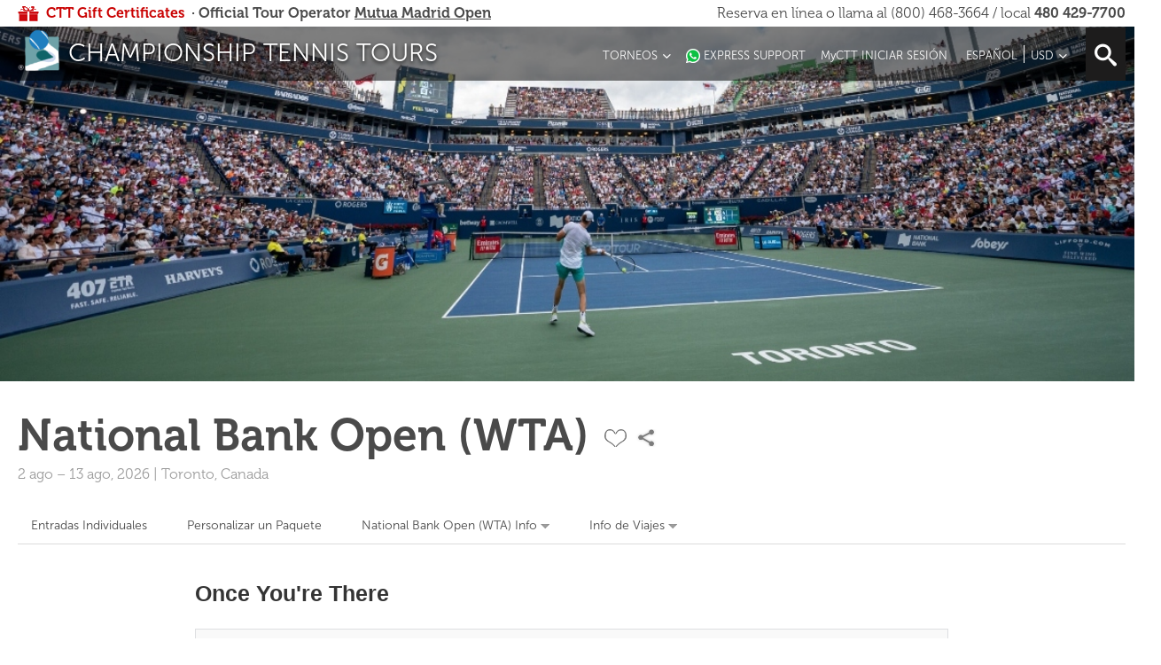

--- FILE ---
content_type: text/html; charset=UTF-8
request_url: https://www.tennistours.com/es/nationalbankopen-toronto/arrival
body_size: 11162
content:
<!DOCTYPE html>
<html xmlns:fb="http://ogp.me/ns/fb#">
    <head>
        <meta property="og:image" content="https://tennistours.com/modules/m/img/links/National Bank Open Toronto.jpeg"/>
        <title>National Bank Open Toronto 2026 - Tickets &amp; Packages | Championship Tennis Tours</title>        <meta http-equiv="Content-Type" content="text/html; charset=UTF-8" >
<meta name="robots" content="index, follow" >
<meta http-equiv="Cache-Control" content="no-cache, no-store, must-revalidate" >
<meta http-equiv="Pragma" content="no-cache" >
<meta http-equiv="Pragma" content="no-cache" >
<meta http-equiv="Expires" content="0" >
<meta name="keywords" content="National Bank Open Toronto 2026, National Bank Open Toronto tickets, National Bank Open Toronto" >
<meta name="description" content="Purchase National Bank Open Toronto Tennis Tickets in every seating level throughout the Aviva center in Toronto, Canada with Championship Tennis Tours!" >        <link href="https://www.tennistours.com/es/nationalbankopen-toronto/arrival/" rel="canonical" >
<link href="/css/bootstrap.css" media="screen" rel="stylesheet" type="text/css" >
<link href="/modules/m/css/myctt/bvalidator.css" media="screen" rel="stylesheet" type="text/css" >
<link href="/css/lng/main-lng.css" media="screen" rel="stylesheet" type="text/css" >
<link href="/css/site.css" media="screen" rel="stylesheet" type="text/css" >
<link href="/css/wt-rotator.css" media="screen" rel="stylesheet" type="text/css" >
<link href="/colorbox/colorbox.css" media="screen" rel="stylesheet" type="text/css" >
<link href="/css/currency/main-currency.css" media="screen" rel="stylesheet" type="text/css" >
<link href="/css/currency/style-currency.css" media="screen" rel="stylesheet" type="text/css" >
<link href="/css/tournaments.css" media="screen" rel="stylesheet" type="text/css" >
<link href="/css/other-trnmt.css" media="screen" rel="stylesheet" type="text/css" >        <script type="text/javascript" src="/js/redirection_mobile.min.js"></script>  
        <script type="text/javascript">  
            SA.redirection_mobile ({param:"isDefault", mobile_url : "m.tennistours.com/".$this->event->getFolder()."/", cookie_hours: "1"});
        </script>
            </head>

    <body>
<header>
    <div id="cookies_alert">
        <div id="cookies_alert_popup">
            Championship Tennis Tours’ tennistours.com site uses cookies and other tracking technologies to improve the browsing experience, deliver personalized content, and allow us to analyze our traffic.  To find out more or to opt-out, please read our Cookie Policy.  In addition, please read our Privacy Policy, which was updated, effective May 23rd, 2018.<br>

            By clicking Accept, you consent to our use of cookies and other tracking technologies. 
            <div class="btn">Accept</div>
        </div>
    </div>
    <div id="top_contacts" class="width">
        <a class="gift" href="/promotions/gift-certificates">CTT Gift Certificates</a> 
        <div class="left-logo">&nbsp; &middot; Official Tour Operator <a href="/es/madrid-masters/tickets/">Mutua Madrid Open</a></div>
        <div class="phone-number" id="us_phones" style="display: none;">
            <span class="call-index">Reserva en línea o llama al                <span class="call-phone">(800) 468-3664</span>
            </span> /
            <span class="phone-index">
                local <strong><span class="exit-code"></span>480 429-7700</strong>
            </span>
        </div>
        <div class="phone-number" id="international_phones">
            <span class="call-index">Reserva en línea o llama al                <span class="call-phone">
                    <span class="exit-code">00</span>
                    <span class="main-phone-number">(1) 480 429-7700</span>
                </span>
            </span>
            <span class="phone-index">
                <span class="phone-index-main">
                    Officina en Arizona                </span>
            </span>
        </div>
    </div>

    <div id="header_bar">
        <div class="width">
            <a href="/index" class="logo">championship tennis tours</a>
            <ul id="top_menu">
                <li class="ion-chevron-down" id="tournaments">Torneos</li>
                <li class="whatsapp" id="tournaments"><a href="https://api.whatsapp.com/send/?phone=16232903731&text=Hi,+Mike!+I+need+your+help!&type=phone_number&app_absent=0" target="_blank">Express Support</a>

                </li>
                                    <li><a href="https://tennistours.com/myctt" class="myctt-login" target="_blank">MyCTT INICIAR SESIÓN</a></li>
                                                <li id="language" class="ion-chevron-down select-currency langwidg">        <div id="select-lng">
                <span class="divider-top">| </span>
<div class="select">
<div class="langwidg" data-lang="es"><span id='flag' class="es-flag active">Español</span></div>
<div class="dropdowns">
                <ul style="list-style:none">
                 <li><span class='flag en-flag'></span><span class='li-text'>English</span></li><li><span class='flag pt-flag'></span><span class='li-text'>Português</span></li><li><span class='flag es-flag'></span><span class='li-text'>Español</span></li><li><span class='flag fr-flag'></span><span class='li-text'>Français</span></li><li><span class='flag de-flag'></span><span class='li-text'>Deutsche</span></li>
                </ul>
            </div>
    </div>
                <span class="divider-top">| </span>
    </div><span id='currency' class="curent">usd</span></li>
                <li id="menu_search">
                    <div id="cont-s">
                        <div class="s-icon-pos">
                            <a class="search-link" href="#"><span class="sb-icon-search"></span></a>
                        </div>
                        <div id="search-wrap">
                            <gcse:searchbox-only resultsUrl="/search-result"></gcse:searchbox-only>
                        </div>
                    </div>
                </li>
            </ul>
            <div class="dropdowns langcur">
                <ul class="currencies">
                    <div class="inline">
                        <li><span class="currency usd"></span><span class="li-text">USD</span></li>
                        <li><span class="currency eur"></span><span class="li-text">EUR</span></li>
                        <li><span class="currency gbp"></span><span class="li-text">GBP</span></li>
                        <li><span class="currency brl"></span><span class="li-text">BRL</span></li>
                        <li><span class="currency zar"></span><span class="li-text">ZAR</span></li>
                        <li><span class="currency try"></span><span class="li-text">TRY</span></li>
                        <li><span class="currency sgd"></span><span class="li-text">SGD</span></li>
                    </div>
                    <div class="inline">
                        <li><span class="currency php"></span><span class="li-text">PHP</span></li>
                        <li><span class="currency nok"></span><span class="li-text">NOK</span></li>
                        <li><span class="currency jpy"></span><span class="li-text">JPY</span></li>
                        <li><span class="currency ils"></span><span class="li-text">ILS</span></li>
                        <li><span class="currency huf"></span><span class="li-text">HUF</span></li>
                        <li><span class="currency dkk"></span><span class="li-text">DKK</span></li>
                        <li><span class="currency cny"></span><span class="li-text">CNY</span></li>
                    </div>
                    <div class="inline">
                        <li><span class="currency cad"></span><span class="li-text">CAD</span></li>
                        <li><span class="currency aud"></span><span class="li-text">AUD</span></li>
                        <li><span class="currency mxn"></span><span class="li-text">MXN</span></li>
                        <li><span class="currency twd"></span><span class="li-text">TWD</span></li>
                        <li><span class="currency thb"></span><span class="li-text">THB</span></li>
                        <li><span class="currency sek"></span><span class="li-text">SEK</span></li>
                        <li><span class="currency pln"></span><span class="li-text">PLN</span></li>
                    </div>
                    <div class="inline">
                        <li><span class="currency nzd"></span><span class="li-text">NZD</span></li>
                        <li><span class="currency inr"></span><span class="li-text">INR</span></li>
                        <li><span class="currency hkd"></span><span class="li-text">HKD</span></li>
                        <li><span class="currency czk"></span><span class="li-text">CZK</span></li>
                        <li><span class="currency chf"></span><span class="li-text">CHF</span></li>
                        <li><span class="currency ars"></span><span class="li-text">ARS</span></li>
                        <li><span class="currency rub"></span><span class="li-text">RUB</span></li>
                    </div>
                </ul>
            </div>
            <ul id="main_menu" class="dropdowns">
                <li id="menu_usopen"><a href="/es/us-open/">US Open</a>
                    <ul>
                        <li><a href="/es/us-open/tickets">Entradas Individuales</a></li>
                        <!--<li><a href="/es/us-open/packages">Paquetes Completos</a></li>-->
                        <li><a href="/es/us-open/custom-packages">Personalizar un Paquete</a></li>
                        <li><a href="/es/us-open/info">Info del Torneo</a></li>
                        <li><a href="/es/us-open/planning">Información de Viajes</a></li>
                    </ul>
                </li>

                <li id="menu_frenchopen"><a href="/es/french-open/">French Open</a>
                    <ul>
                        <!--<li><a href="/es/french-open/tickets1">Tickets and Hospitality</a></li>
                        <li><a href="/es/french-open/packages">Paquetes Completos</a></li>-->
                                                    <li><a href="/es/french-open/royal">Royal Packages</a></li>
                                                <li><a href="/es/french-open/custom-packages">Personalizar un Paquete</a></li>
                        <li><a href="/es/french-open/info">Info del Torneo</a></li>
                        <li><a href="/es/french-open/planning">Información de Viajes</a></li>
                    </ul>
                </li>

                <li id="menu_wimbledon"><a href="/es/wimbledon/">Wimbledon</a>
                    <ul>
                        <li><a href="/es/wimbledon/tickets">Entradas Individuales</a></li>
                        <!--<li><a href="/es/wimbledon/packages">Paquetes Completos</a></li>-->
                        <li><a href="/es/wimbledon/custom-packages">Personalizar un Paquete</a></li>
                        <li><a href="/es/wimbledon/info">Info del Torneo</a></li>
                        <li><a href="/es/wimbledon/planning">Información de Viajes</a></li>
                    </ul>
                </li>
                <li id="menu_australianopen"><a href="/es/australian-open/">Australian Open</a>

                    <ul>
                        <li><a href="/es/australian-open/tickets">Entradas Individuales</a></li>
                        <!--<li><a href="/es/australian-open/packages">Paquetes Completos</a></li>-->
                        <!-- <li><a href="/es/australian-open/champion-tour-package">Champion Tour</a></li> -->
                        <li> <a href="/es/australian-open/custom-packages">Personalizar un Paquete</a></li>
                        <li><a href="/es/australian-open/info">Info del Torneo</a></li>
                        <li><a href="/es/australian-open/planning">Información de Viajes</a></li>
                    </ul>
                </li>
                <li id="menu_sonyericsson">  <a href="/es/miami-open/">Miami Open</a>
                    <ul>
                        <li><a href="/es/miami-open/tickets">Entradas Individuales</a></li>
                        <!--<li><a href="/es/miami-open/packages">Paquetes Completos</a></li>-->
                        <li><a href="/es/miami-open/custom-packages">Personalizar un Paquete</a></li>
                        <li><a href="/es/miami-open/info">Info del Torneo</a></li>
                        <li><a href="/es/miami-open/planning">Información de Viajes</a></li>
                    </ul>
                </li>
                <div class="clear"></div>
                <hr>
                <li id="menu_bnpparibas">
                    <a href="/es/bnp-paribas/">BNP Paribas Open </a>
                    <ul>
                        <li><a href="/es/bnp-paribas/tickets">Entradas Individuales</a></li>
                        <!--<li><a href="/es/bnp-paribas/packages">Paquetes Completos</a></li>-->
                        <li><a href="/es/bnp-paribas/custom-packages">Personalizar un Paquete</a></li>
                        <li><a href="/es/bnp-paribas/info">Info del Torneo</a></li>
                        <li><a href="/es/bnp-paribas/planning">Información de Viajes</a></li>
                    </ul>
                </li>
                <li id="menu_moreevents"><a href="/es/calendar">ATP 1000 Series</a>
                    <ul class="main_container">
                        <li>
                            <ul class="masters_header container">
                                                                    <li>
                                        <a href="/es/nationalbankopen-montreal/tickets/">National Bank Open (ATP)</a>
                                    </li>
                                                                                                    <li>
                                        <a href="/es/monte-carlo/tickets/">Monte-Carlo Masters</a>
                                    </li>
                                                                                                    <li>
                                        <a href="/es/madrid-masters/tickets/">Mutua Madrid Open</a>
                                    </li>
                                                                                                    <li>
                                        <a href="/es/italian-open/tickets/">Italian Open</a>
                                    </li>
                                
                                                                    <li>
                                        <a href="/es/cincinnati-open/tickets/">Cincinnati Open</a>
                                    </li>
                                                                                                    <li>
                                        <a href="/es/paris-masters/custom-packages/">Rolex Paris Masters </a>
                                    </li>
                                                                                                                                    <li>
                                        <a href="/es/atp-world/">Nitto ATP Finals Turin</a>
                                    </li>
                                                            </ul><!--end masters container-->
                        </li>
                    </ul>
                </li>
                <li id="menu_moreevents"><a href="/es/calendar">Other Events</a>
                    <ul class="main_container">
                        <li>
                            <ul class="other_atp_header container">
                                                                    <li>
                                        <a href="/es/nationalbankopen-toronto/tickets/">National Bank Open (WTA)</a>
                                    </li>
                                                                                                    <li>
                                        <a href="/es/swiss-indoors/tickets/">Swiss Indoors Basel</a>
                                    </li>
                                                                                                    <li>
                                        <a href="/es/delray-beach-open/tickets/">Delray Beach Open</a>
                                    </li>
                                                                                                    <li>
                                        <a href="/es/geneva-open/tickets/">Geneva Open</a>
                                    </li>
                                                                                                    <li>
                                        <a href="/es/laver-cup/tickets/">Laver Cup London</a>
                                    </li>
                                                                                                    <li>
                                        <a href="/es/barcelona-open/tickets/">Barcelona Open</a>
                                    </li>
                                                                                                    <li>
                                        <a href="/es/citi-open/tickets/">Mubudala Citi Open</a>
                                    </li>
                                                                                                                            </ul>
                        </li>
                    </ul>
                </li>
                <li>
                    <ul>
                        <li>
                            <ul class="other_wta_header container">
                                <li class="first">
                                    <span class="strong"><a href="https://www.tennistv.com/tournaments" target="_blank">Full Tournament List</a></span>
                                </li>
                                <li class="first live_scores">
                                    <span class="strong"><a href="https://www.atptour.com/en/scores" target="_blank">Live Tennis Scores</a></span>
                                </li>
                                <li class="first gift">
                                    <span class="strong"><a href="/es/promotions/gift-certificates/">Certificado de Regalo</a></span>
                                </li>
                            </ul>
                        </li>
                    </ul>
                </li>
                <li id="madrid-open-operator">
                    <div class="operator-txt">Official<br>North America<br>Tour Operator</div>
                    <ul>
                        <li><a href="/es/madrid-masters/tickets">Entradas Individuales</a></li>
                        <!--<li><a href="/es/madrid-masters/packages">Paquetes Completos</a></li>-->
                        <li><a href="/es/madrid-masters/custom-packages">Personalizar un Paquete</a></li>

                    </ul>
                    <ul>
                        <li><a href="/es/madrid-masters/info">Info del Torneo</a></li>
                        <li><a href="/es/madrid-masters/planning">Información de Viajes</a></li>

                    </ul>
                </li>
            </ul>
            <div class="dropdowns login-options">
                <div class="closelogin right">&#10006;</div>
                <form action="" method="post" id="login-form" class="login1">
                    <span id="login_header">
                        <span class="headertext center">¿Ya eres cliente de CTT? Iniciar sesión.</span>
                                            </span>

                    <div class="messages"></div>
                    <br />
                    <div class="social-login">
                        <!--<div class="fb-login-button" scope="public_profile,email" onlogin="loginfb()" data-max-rows="1" data-size="xlarge" data-show-faces="false" data-auto-logout-link="false"></div>-->
                        <span id="fb-login" scope="public_profile,email"><a href="javascript:loginfb()">Ingresar con Facebook</a></span>
                        <span id="signinButton">
                            Ingresar con Google
                        </span>
                    </div> 
                    <div class="headertext or">o</div>
                    <div id="login-box" class="">
                        <label for="login-username" class=""><span class="strong">Dirección de correo electrónico</span></label> <input type="text" class="text login-username required" name="username" /><br />
                        <div class="red hide" id="EmailWarning"></div>
                        <span class="password-block">
                            <label for="login-password" class="hide"><span class="strong">Contraseña</span></label>
                            <input type="password" class="text login-password required hide" name="password" /><span class="view_pass hide"></span><br />
                            <span class="forgot-password hide"><a href="#" class="forgot">¿Se te olvidó tu contraseña?</a></span><br>
                            <input type="button" class="submit-btn login-btn" id="login-email" value="Login instantly with a code sent to your email">
                            <input type="button" class="submit-btn login-btn btn-login-email" id="login-password" value="Use password instead">
                            <input type="button" class="submit-btn login-btn hide" id="login-submit" value="INICIAR SESIÓN">
                        </span>
                        <span class="restore-block">
                            <br>
                            Por favor, introduzca su dirección de correo electrónico y le enviaremos un correo electrónico con su nueva contraseña.                            <br>
                            <input type="button" class="submit-btn login-btn" id="login-restore" value="RESTABLECER LA CONTRASEÑA">
                        </span>
                    </div>
                    <div id="email-code-box" class="hide">
                        <h2>Check your email for a code</h2>
                        <p>If you have a MyCTT account, we sent you a code. Please enter the 6-digit code sent to <span class="sent-email"></span></p>
                        <label for="login-code" class=""><span class="strong">6-digit code</span></label>
                        <div class="code-inputs">
                            <input type="text" class="code-digit " maxlength="1" inputmode="numeric" />
                            <input type="text" class="code-digit " maxlength="1" inputmode="numeric" />
                            <input type="text" class="code-digit " maxlength="1" inputmode="numeric" />
                            <input type="text" class="code-digit " maxlength="1" inputmode="numeric" />
                            <input type="text" class="code-digit " maxlength="1" inputmode="numeric" />
                            <input type="text" class="code-digit " maxlength="1" inputmode="numeric" />
                        </div>
                        <input type="hidden" class="text login-code " name="email-code" />
                        <input type="button" class="submit-btn login-btn" id="email-login-submit" value="Confirm" />
                        <input data-role="none" type="button" class="submit-btn login-btn btn-login-email" id="noemail" value="I haven't received my email" />
                    </div>
                    <div id='no-email-box' class="hide">
                        <h2>I didn't receive my email</h2>
                        <p>If you have a MyCTT account, we sent you a code to <span class="sent-email"></span></p>

                        <div class='possible-errors'>
                            <div><span class="num">1</span> Check if your email is correct, mistakes happen! <a href='' class='change-email'>Change</a></div>
                            <div>
                                <span class="num">2</span> Wait 5 minutes, sometimes emails can be delayed</div>
                            <div><span class="num">3</span> Check your spam folder (and mark "not spam", if it's there)</div>
                            <div><span class="num">4</span> Resend the email with the button below.</div>
                        </div>
                        <input type="button" class="submit-btn login-btn btn-login-email" id="back-to-code" value="Enter the 6-digit Code">
                        <input type="button" class="submit-btn login-btn" id="login-email-resend" value="Resend Email">
                    </div>
                </form>
                <form action="" method="post" id="create-account-form" class="signin1">
                    <div class="headertext center">Create a MyCTT Account</div>
                    <div class="signin-holder">
                        <img src="/logo.png" alt="Championship Tennis Tours" align="left" class="logoimg" />
                        <ul>
                            <li>Book faster when ordering</li>
                            <li>See your order history and track your orders</li>
                            <li>Follow your CTT Dollars and client level</li>
                        </ul>
                        <br>
                        <label>Email:</label>
                        &nbsp;
                        <input type="text" value="" id="email" name="email" data-bvalidator="required" /><div class="email-err"></div>
                        <br />
                        <input type="hidden" value="" id="id" name="id" />
                        <label>First Name:</label>
                        &nbsp;
                        <input type="text" value="" id="first-name" name="first-name" data-bvalidator="required" />
                        <br />
                        <label>Last Name:</label>
                        &nbsp;
                        <input type="text" value="" id="last-name" name="last-name" data-bvalidator="required" />
                        <br />

                        <label>Password:</label>
                        &nbsp;
                        <input type="password" id="password" name="password" data-bvalidator="required"  />
                        <br />
                        <label>Repeat Password:</label>
                        &nbsp;
                        <input type="password" id="password2" name="password2" data-bvalidator="required"  />
                        <br>
                        <div class="g-recaptcha" style="margin-left:220px;"></div>
                        <script src="https://www.google.com/recaptcha/api.js?onload=CaptchaCallback&render=explicit" async defer></script>

                        <input type="submit" name="registerButton" value="Create your MyCTT account" id="registerButton" class="button" />
                        <div id="message" style="margin-top: 20px;">
                            <p class="center"><strong>We will never sell your information to a third party. </strong></p>
                            <div class="login-link center">Already have an account? <span class="link">Sign in</span>.</div>

                        </div>
                    </div>
                </form>
            </div>
        </div>
        <div class="clear"></div>
    </div>
</header>

<div class="big-img"><img src="/img/tournament-images/nationalbankopen-toronto.jpg" alt="nationalbankopen-toronto" /></div>
<div class="clear"></div>

<div id="content-container">
    <div id="main-content">
        <h1 class="ind-tourn" itemprop="name">National Bank Open (WTA)</h1>
        <div class="social-icons-tourns">
            <div class="saveplus " mchmpId="8388608"></div>
<div class="share">
    <div class="a2a_kit a2a_kit_size_32 a2a_default_style addthis_inline_share_toolbox">
        <a class="a2a_dd" href="https://www.addtoany.com/share"></a>
        <a class="a2a_button_facebook"></a>
        <a class="a2a_button_twitter"></a>
        <a class="a2a_button_email"></a>
        <a class="a2a_button_whatsapp"></a>
    </div>
</div>
<div class="savepopup">
    <div class="outer">
        <div class="middle">
            <div class="mrgn">
                <div class="closepopup"></div>
                <form action="" method="post" id="mc-embedded-subscribe-form" name="mc-embedded-subscribe-form" class="validate" target="_blank" >
                    <div id="mc_embed_signup_scroll">
                        <div class="hed"><div class="logo"></div>Championship Tennis Tours<div class="close popup">&#10006;</div></div>
                        <!--<div class="sub">The world's number #1 tennis travel<br>
                            and ticketing company since 1987.</div>-->
                        <div><img src="/modules/m/img/popup-greeting.jpg" /></div>
                        <div class="hdr-txt"><strong>Hey there, Tennis Fan!</strong><br>Stay in-the-know on special ticket and package 
                            deals to the world’s greatest tennis tournaments. </div>
                        <div class="exist-email-text hidden">
                            This email is already registered! Please <a href="/myctt?favs=1#favotires">login</a> to change your favorite events preferences!
                        </div>

                        <div class="mc-field-group">
                            <input type="email" value="" name="EMAIL" class="required email" id="mce-EMAIL" placeholder="Enter Your Email Address" data-role="none">
                            <input type="text" value="" name="FNAME" class="required " id="mce-FNAME" placeholder="Enter Your First Name" data-role="none">
                            <div class="mc-field-group input-group" style="display:none">
                                <strong>Subscribers </strong>
                                <ul><li><input type="checkbox" value="16" name="group[21][16]" id="mce-group[21]-21-0" checked="checked"><label for="mce-group[21]-21-0">New</label></li>
                                </ul>
                            </div>
                            <a href="javascript:void(0)" class="eventsInterested nowait">Event(s) interested attending:</a>
                            <div class="mc-field-group input-group eventsSelect">
                                <div class="close events">&#10006;</div>
                                <strong>Event interests </strong>
                                <ul>

                                    
                                            <li><input type="checkbox" value="256" name="group[22][256]" id="mce-group[22]-22-0" ><label for="mce-group[22]-22-0">Australian Open</label></li>

                                        
                                            <li><input type="checkbox" value="128" name="group[22][128]" id="mce-group[22]-22-1" ><label for="mce-group[22]-22-1">French Open</label></li>

                                        
                                            <li><input type="checkbox" value="64" name="group[22][64]" id="mce-group[22]-22-2" ><label for="mce-group[22]-22-2">Wimbledon</label></li>

                                        
                                            <li><input type="checkbox" value="32" name="group[22][32]" id="mce-group[22]-22-3" ><label for="mce-group[22]-22-3">US Open</label></li>

                                        
                                            <li><input type="checkbox" value="2048" name="group[22][2048]" id="mce-group[22]-22-4" ><label for="mce-group[22]-22-4">Miami Open</label></li>

                                        
                                            <li><input type="checkbox" value="512" name="group[22][512]" id="mce-group[22]-22-5" ><label for="mce-group[22]-22-5">BNP Paribas Open </label></li>

                                        
                                            <li><input type="checkbox" value="65536" name="group[22][65536]" id="mce-group[22]-22-6" ><label for="mce-group[22]-22-6">Italian Open</label></li>

                                        
                                            <li><input type="checkbox" value="8192" name="group[22][8192]" id="mce-group[22]-22-7" ><label for="mce-group[22]-22-7">Monte-Carlo Masters</label></li>

                                        
                                            <li><input type="checkbox" value="2097152" name="group[22][2097152]" id="mce-group[22]-22-8" ><label for="mce-group[22]-22-8">Rolex Paris Masters </label></li>

                                        
                                            <li><input type="checkbox" value="131072" name="group[22][131072]" id="mce-group[22]-22-9" ><label for="mce-group[22]-22-9">National Bank Open (ATP)</label></li>

                                        
                                            <li><input type="checkbox" value="262144" name="group[22][262144]" id="mce-group[22]-22-10" ><label for="mce-group[22]-22-10">Cincinnati Open</label></li>

                                        
                                            <li><input type="checkbox" value="1048576" name="group[22][1048576]" id="mce-group[22]-22-11" ><label for="mce-group[22]-22-11">WTA Finals</label></li>

                                        
                                            <li><input type="checkbox" value="1024" name="group[22][1024]" id="mce-group[22]-22-12" ><label for="mce-group[22]-22-12">Nitto ATP Finals Turin</label></li>

                                        
                                            <li><input type="checkbox" value="4096" name="group[22][4096]" id="mce-group[22]-22-13" ><label for="mce-group[22]-22-13">Geneva Open</label></li>

                                        
                                            <li><input type="checkbox" value="32768" name="group[22][32768]" id="mce-group[22]-22-14" ><label for="mce-group[22]-22-14">Mutua Madrid Open</label></li>

                                        
                                            <li><input type="checkbox" value="0" name="group[22][0]" id="mce-group[22]-22-15" ><label for="mce-group[22]-22-15">Mubudala Citi Open</label></li>

                                        
                                            <li><input type="checkbox" value="0" name="group[22][0]" id="mce-group[22]-22-16" ><label for="mce-group[22]-22-16">Connecticut Open</label></li>

                                        
                                            <li><input type="checkbox" value="16384" name="group[22][16384]" id="mce-group[22]-22-17" ><label for="mce-group[22]-22-17">Barcelona Open</label></li>

                                        
                                            <li><input type="checkbox" value="524288" name="group[22][524288]" id="mce-group[22]-22-18" ><label for="mce-group[22]-22-18">Rolex Shanghai Masters</label></li>

                                        
                                            <li><input type="checkbox" value="0" name="group[22][0]" id="mce-group[22]-22-19" ><label for="mce-group[22]-22-19">French Open - Lenglen</label></li>

                                        
                                            <li><input type="checkbox" value="0" name="group[22][0]" id="mce-group[22]-22-20" ><label for="mce-group[22]-22-20">Wimbledon - Court 1</label></li>

                                        
                                            <li><input type="checkbox" value="0" name="group[22][0]" id="mce-group[22]-22-21" ><label for="mce-group[22]-22-21">US Open - Grandstand</label></li>

                                        
                                            <li><input type="checkbox" value="0" name="group[22][0]" id="mce-group[22]-22-22" ><label for="mce-group[22]-22-22">BNP - Stadium 2 </label></li>

                                        
                                            <li><input type="checkbox" value="0" name="group[22][0]" id="mce-group[22]-22-23" ><label for="mce-group[22]-22-23">Australian Open Margaret Court Arena</label></li>

                                        
                                            <li><input type="checkbox" value="4194304" name="group[22][4194304]" id="mce-group[22]-22-24" ><label for="mce-group[22]-22-24">Swiss Indoors Basel</label></li>

                                        
                                            <li><input type="checkbox" value="8388608" name="group[22][8388608]" id="mce-group[22]-22-25" ><label for="mce-group[22]-22-25">National Bank Open (WTA)</label></li>

                                        
                                            <li><input type="checkbox" value="16777216" name="group[22][16777216]" id="mce-group[22]-22-26" ><label for="mce-group[22]-22-26">Laver Cup London</label></li>

                                        
                                            <li><input type="checkbox" value="0" name="group[22][0]" id="mce-group[22]-22-27" ><label for="mce-group[22]-22-27">US Open - Louis Armstrong</label></li>

                                        
                                            <li><input type="checkbox" value="0" name="group[22][0]" id="mce-group[22]-22-28" ><label for="mce-group[22]-22-28">BNP Paribas Open (October)</label></li>

                                        
                                            <li><input type="checkbox" value="0" name="group[22][0]" id="mce-group[22]-22-29" ><label for="mce-group[22]-22-29">Delray Beach Open</label></li>

                                        
                                            <li><input type="checkbox" value="0" name="group[22][0]" id="mce-group[22]-22-30" ><label for="mce-group[22]-22-30">Vegas Getaway  with Agassi and Graf</label></li>

                                                                        </ul>
                            </div>
                            <input type="submit" value="Sign me up!" name="subscribe" id="mc-embedded-subscribe" class="" data-role="none">
                        </div>
                        <div id="mce-responses" class="clear">
                            <div class="response" id="mce-error-response" style="display:none"></div>
                            <div class="response" id="mce-success-response" style="display:none"></div>
                        </div>    <!-- real people should not fill this in and expect good things - do not remove this or risk form bot signups-->
                        <div style="position: absolute; left: -5000px;"><input type="text" name="b_0d65a1af946986aaf0313b671_23e82edc44" tabindex="-1" value=""></div>
                        <!--                                            <div class="login-panel">
                                                <p>Connect with Facebook or Google for a more personalized Championship Tennis Tours experience</p>
                                                <div class="social-login">
                                                    <span id="fb-login" scope="public_profile,email"><a href="javascript:loginfb()">
                                                            <img src="/img/fb-login.png" alt="Google" /> Ingresar con Facebook</a>
                                                    </span>
                                                    <span id="signinButton">
                                                        <img src="/img/g+login.png" alt="Google" /> Ingresar con Google
                                                    </span>
                                                </div>

                                                
                                            </div>
-->
                        <p>Already registered? <a href="/myctt/">Login</a></p>
                        <div class="messages"></div>
                        <script type='text/javascript' src='/js/jquery/mc-validate.js'></script><script type='text/javascript'>(function ($) {
                                window.fnames = new Array();
                                window.ftypes = new Array();
                                fnames[0] = 'EMAIL';
                                ftypes[0] = 'email';
                                fnames[1] = 'FNAME';
                                ftypes[1] = 'text';
                            }(jQuery));
                            var $mcj = jQuery.noConflict(true);</script>
                    </div>
                </form>
            </div>
        </div>
    </div>
</div>

<script async src="https://static.addtoany.com/menu/page.js"></script>
        </div><br />
        <div class="clear"></div>
        <span class="ind-tourndate">
                <span itemprop="startDate" content="2026-08-02">
                    2 ago                </span> &ndash;

                <span itemprop="endDate" content="2026-08-13">
                    13 ago, 2026                </span>  |

                <span itemprop="location">
                    Toronto, Canada                </span>
        </span><br />

        <ul class="submenu">  
                        <li>  <a href="/es/nationalbankopen-toronto/tickets">Entradas Individuales</a></li>
                        <!-- <li> <a href="/es/nationalbankopen-toronto/packages">Paquetes Completos</a></li> --> 
                        <li> <a href="/es/nationalbankopen-toronto/custom-packages">Personalizar un Paquete</a></li>   
                        <li class="relative"><a href="/es/nationalbankopen-toronto/info">National Bank Open (WTA) Info<span class="menu-arrow"></span></a>
                             <div class="clear"></div>
                            <ul class="info">
                            <li><a href="/es/nationalbankopen-toronto/info">Calendario del Torneo</a></li>
                            <li><a href="/es/nationalbankopen-toronto/order-of-play">Orden de Juego</a></li>
                            <li><a href="/es/nationalbankopen-toronto/seating-guide">Seating Guide</a></li>
                            <li><a href="/es/nationalbankopen-toronto/tv-schedule">Horario de television</a></li>
                            <li><a href="/es/nationalbankopen-toronto/history">Historia del Torneo</a></li>
                            <li><a href="/es/nationalbankopen-toronto/faq">FAQ's</a></li>
                            </ul>
                        </li>
                        <li class="relative"><a href="/es/nationalbankopen-toronto/planning">Info de Viajes<span class="menu-arrow"></span></a>
                             <div class="clear"></div>
                            <ul class="travel">  
                            <li><a href="/es/nationalbankopen-toronto/planning">Preparando Su Viaje</a></li>
                            <li><a href="/es/nationalbankopen-toronto/arrival">Una Vez que Estés Allí</a></li>
                            <li><a href="/es/nationalbankopen-toronto/activities">Cosas Para Hacer</a></li>
                            </ul>
                        </li>   
                             
                    </ul>
        <div class="clear"></div>


        <div id="noinfo-container">
     <h2 class="info-title">Once You're There</h2>
            <div class="no-content">
                We don't have any additional information for this tournament at this time. Please check back later for updates. <br />If you have questions about any of our ticket or package offerings, feel free to <span class="dark-grey">give us a call</span> or <span class="dark-grey">send an email</span><br />(<a href="/info/contact" target="_blank" class="layout-text no-underline">click here</a> for contact information).
            </div>
</div><!--end noinfo-container-->

                <!-- CTT FOOTER START -->
                <div id="bottom-links">
                    <a href="/" target="_blank"><div class="logo"></div></a>
                    <div class="links">|<span class="current-tourn">National Bank Open (WTA)</span>|<a href="/es/nationalbankopen-toronto/tickets">Entradas Individuales</a>|<!-- <a href="/es/nationalbankopen-toronto/packages">Paquetes Completos</a>| --><a href="/es/nationalbankopen-toronto/custom-packages">Personalizar un Paquete</a>
                    </div>
                </div>
                <!--end bottom-links-->

                <footer>
    <div class="gray">
        <div class="width box center">
            <div id="press-logo">
                <ul>
                    <li>
                        <a href="https://www.tennistours.com/press" target="_blank">
                            <div id="forbes"></div>
                        </a>
                    </li>
                    <li>
                        <a href="https://www.tennistours.com/press" target="_blank">
                            <div id="nbc"></div>
                        </a>
                    </li>
                    <li>
                        <a href="https://www.tennistours.com/press" target="_blank">
                            <div id="inside-tennis"></div>
                        </a>
                    </li>
                    <li>
                        <a href="https://www.tennistours.com/press" target="_blank">
                            <div id="ny-tennis"></div>
                        </a>
                    </li>
                    <li>
                        <a href="https://www.tennistours.com/press" target="_blank">
                            <div id="the-street"></div>
                        </a>
                    </li>
                    <li>
                        <a href="https://www.tennistours.com/press" target="_blank">
                            <div id="long-is-tennis"></div>
                        </a>
                    </li>
                    <li>
                        <a href="https://www.tennistours.com/press" target="_blank">
                            <div id="tennis-view"></div>
                        </a>
                    </li>
                    <li>
                        <a href="https://www.tennistours.com/press" target="_blank">
                            <div id="usa-today"></div>
                        </a>
                    </li>
                </ul>
            </div>
            <div id="footer-content">
                <ul>
                    <li class="major"><span class="strong"><strong>Torneos</strong></span>
                        <ul>
                            <li><a href="/es/us-open/">US Open Entradas</a></li>
                                                        <li><a href="/es/wimbledon/">Wimbledon Entradas</a></li>
                            <!--<li><a href="/es/australian-open/">Australian Open Entradas</a></li>-->
                            <li><a href="/es/miami-open/">Miami Open Entradas</a></li>
                            <li><a href="/es/bnp-paribas/">BNP Paribas Open  Entradas</a></li>
                        </ul>
                    </li>
                    <li class="masters">
                        <span class="strong"><strong>Other Events</strong></span>
                        <ul>
                            <li><a href="/es/atp-world/">Nitto ATP Finals Turin Entradas</a></li>
                            <li><a href="/es/monte-carlo/tickets/">Monte-Carlo Masters Entradas</a></li>
                            <li><a href="/es/italian-open/tickets/">Italian Open Entradas</a></li>
                            <li><a href="/es/shanghai-masters/tickets/">Rolex Shanghai Masters Entradas</a></li>
                            <li><a href="/es/madrid-masters/tickets/">Mutua Madrid Open Entradas</a></li>
                            <li><a href="/es/ws-open/tickets/">Cincinnati Open Entradas</a></li>
                        </ul>
                    </li>



                    <li class="other-atp">
                        <span class="strong"><strong>Shop</strong></span>
                        <ul>
                            <li><a href="/es/promotions/gift-certificates/">Gift Certificates</a></li>
                            <li><a href="/info/ctt-rewards/">CTT Rewards</a></li>
                            <li><a href="https://tennistours.com/myctt" target="_blank">MyCTT</a></li>
                            <li><a href="/es/refer-a-friend/">Refer a Friend</a></li>
                            <li><a href="/es/info/promotions/">Promos</a></li>
                            <li><a href="/es/info/site-map/">Site Map</a></li>
                            <li><a href="https://www.tennistv.com/tournaments" target="_blank">Tournament Calendar</a></li>
                            <li><a href="/es/events/">View by Country</a></li>
                        </ul>
                        <span class="strong"><strong>Support</strong></span>
                        <ul>
                            <li><a href="/cdn-cgi/l/email-protection#325b5c545d7246575c5c5b41465d4740411c515d5f">Customer Support</a></li>
                            <li><a href="/info/privacy-policy" target="_blank">Privacy Policy</a></li>
                            <li><a href="/info/faq" target="_blank">Frequently Asked Questions</a></li>
                        </ul>
                    </li>
                    <li class="ctt">
                        <span class="strong"><strong>Company</strong></span>
                        <ul>
                            <li><a href="/es/info/about/">Overview</a></li>
                            <li><a href="/es/info/whyctt/" class="popup">Why CTT?</a></li>
                            <li><a href="/es/info/services/">Services</a></li>
                            <!--<li><a href="http://blog.tennistours.com" target="_blank">Sixth Set Blog</a></a></li>-->
                            <li><a href="https://www.atptour.com/en/scores" target="_blank">Live Tennis Scores</a></li>
                            <li><a href="/es/info/ticket-guarantee/">Entradas Garantizadas</a></li>
                            <li><a href="/es/press/">Media Mentions</a></li>
                            <li><a href="/es/info/contact/">Contáctenos</a></li>


                            <li><a href="/es/info/testimonials/">Testimonials</a></li>
                            <li><a href="/es/info/terms/">Terms &amp; Conditions</a></li>
                            <li><a href="/es/info/website-terms/">Site Terms of Use<br>
                                </a></li>
                        </ul>
                    </li>
                </ul>
            </div>
            <div class="clear"></div>
           <!-- STAY CONNECTED -->
<div class="width box center">
    <h1>Mantente conectado</h1>
    <ul class="connected">
        <li><a href="/es/info/mobile-app" ><img src="/img/logo-app.png" alt="Championship Tennis Tours Mobile apps" border="0" />Aplicación Mobile</a></li>
        <li><a href="https://www.facebook.com/championshiptennis" target="_blank"><img src="/img/logo-facebook.png" alt="Championship Tennis Tours Facebook" border="0" />Facebook</a></li>
        <li><a href="https://twitter.com/tennistours" target="_blank"><img src="/img/logo-twitter.png" alt="Championship Tennis Tours Twitter" border="0" />Twitter</a></li>
        <li><a href="https://www.instagram.com/tennistours/"><img src="/img/logo-instagram.png" alt="Championship Tennis Tours Instagram" border="0" />Instagram</a></li>
        <!--<li><a href="http://blog.tennistours.com/" target="_blank"><img src="/img/logo-wordpress.png" alt="Championship Tennis Tours Blog" border="0" />CTT Blog</a></li>-->
        <li><a href="https://pinterest.com/tennistours/" target="_blank"><img src="/img/logo-pinterest.png" alt="Championship Tennis Tours Pinterest" border="0" />Pinterest</a></li>
    </ul>
    <!--<br><br>
    <a class="btn" href="/social">Nuestra página sociales</a>-->
    <a href="https://g.co/kgs/VryhB2T" target="_blank"><img class="gglrws" src="/img/google_reviews.png" /></a>
</div>
<!-- END OF STAY CONNECTED -->
            <br><br><br>
            &copy;2000-2026 Championship Tennis Tours, All Rights reserved.<br>
            Use of this website signifies your agreement to the TennisTours.com <a href="/info/privacy-policy/">Privacy Policy</a>.
        </div>
    </div>
    <div id="stickLayer" style="display:none;" class="stick_popup">
        <div class="stick_close" onclick="$.stick_close()" style="background-image: url(&quot;data:image/svg+xml,%3Csvg%20xmlns%3D%22http%3A%2F%2Fwww.w3.org%2F2000%2Fsvg%22%20width%3D%2228%22%20height%3D%2228%22%20viewBox%3D%220%200%2028%2028%22%3E%0A%20%20%20%20%3Cg%20fill%3D%22none%22%20fill-rule%3D%22evenodd%22%20transform%3D%22translate(2%202)%22%3E%0A%20%20%20%20%20%20%20%20%3Ccircle%20cx%3D%2212%22%20cy%3D%2212%22%20r%3D%2212%22%20fill%3D%22%23FFF%22%20opacity%3D%221%22%2F%3E%0A%20%20%20%20%20%20%20%20%3Ccircle%20cx%3D%2212%22%20cy%3D%2212%22%20r%3D%2212.75%22%20stroke%3D%22%23222D38%22%20stroke-width%3D%221.5%22%20opacity%3D%221%22%2F%3E%0A%20%20%20%20%20%20%20%20%3Cg%20fill%3D%22%23222D38%22%20opacity%3D%221%22%20transform%3D%22translate(6%206)%22%3E%0A%20%20%20%20%20%20%20%20%20%20%20%20%3Crect%20width%3D%221.611%22%20height%3D%2213.9%22%20x%3D%225.435%22%20y%3D%22-.941%22%20rx%3D%22.806%22%20transform%3D%22rotate(45%206.24%206.01)%22%2F%3E%0A%20%20%20%20%20%20%20%20%20%20%20%20%3Crect%20width%3D%221.611%22%20height%3D%2213.9%22%20x%3D%225.435%22%20y%3D%22-.941%22%20rx%3D%22.806%22%20transform%3D%22scale(-1%201)%20rotate(45%200%20-9.058)%22%2F%3E%0A%20%20%20%20%20%20%20%20%3C%2Fg%3E%0A%20%20%20%20%3C%2Fg%3E%0A%3C%2Fsvg%3E%0A&quot;);"></div>
        <div class='thanks'>
           <h1>Gracias por los comentarios!</h1> 
        </div>
        <div class="stick_content">
            <h1>Antes de que te vayas!</h1>
            <p>Comentarios en nuestro sitio - hubo algo que le gustaba o sentimos que podemos mejorar.*</p>
            <textarea onclick="$(this).attr('placeholder','')" placeholder="scriba sus comentarios aquí..."></textarea>
            <input type="file" name="new_image" id="new_image" /><div class="upload"></div>
            <p style="text-align: right">(Add a screenshot if you'd like)</p>
                        
            <input placeholder="Dirección de correo electrónico*" type="text" id="feedback_email" name="feedback_email" />
            
            <div class="small_text">*required fields</div>
                        <br>
            
            <p>Si su comentario o consulta es sobre un torneo específico, indíquelo aquí:</p>
            <select id="event_feedback" name="event_feedback">
                                    <option value="">Por favor indique un torneo</option>
                                                                        <option value="Australian Open">Australian Open</option>
                                                                        <option value="French Open">French Open</option>
                                                                        <option value="Wimbledon">Wimbledon</option>
                                                                        <option value="US Open">US Open</option>
                                                                        <option value="Miami Open">Miami Open</option>
                                                                        <option value="BNP Paribas Open ">BNP Paribas Open </option>
                                                                        <option value="Italian Open">Italian Open</option>
                                                                        <option value="Monte-Carlo Masters">Monte-Carlo Masters</option>
                                                                        <option value="Rolex Paris Masters ">Rolex Paris Masters </option>
                                                                        <option value="National Bank Open (ATP)">National Bank Open (ATP)</option>
                                                                        <option value="Cincinnati Open">Cincinnati Open</option>
                                                                        <option value="WTA Finals">WTA Finals</option>
                                                                        <option value="Nitto ATP Finals Turin">Nitto ATP Finals Turin</option>
                                                                        <option value="Geneva Open">Geneva Open</option>
                                                                        <option value="Mutua Madrid Open">Mutua Madrid Open</option>
                                                                        <option value="Mubudala Citi Open">Mubudala Citi Open</option>
                                                                        <option value="Connecticut Open">Connecticut Open</option>
                                                                        <option value="Barcelona Open">Barcelona Open</option>
                                                                        <option value="Rolex Shanghai Masters">Rolex Shanghai Masters</option>
                                                                        <option value="French Open - Lenglen">French Open - Lenglen</option>
                                                                        <option value="Wimbledon - Court 1">Wimbledon - Court 1</option>
                                                                        <option value="US Open - Grandstand">US Open - Grandstand</option>
                                                                        <option value="BNP - Stadium 2 ">BNP - Stadium 2 </option>
                                                                        <option value="Australian Open Margaret Court Arena">Australian Open Margaret Court Arena</option>
                                                                        <option value="Swiss Indoors Basel">Swiss Indoors Basel</option>
                                                                        <option value="National Bank Open (WTA)">National Bank Open (WTA)</option>
                                                                        <option value="Laver Cup London">Laver Cup London</option>
                                                                        <option value="US Open - Louis Armstrong">US Open - Louis Armstrong</option>
                                                                        <option value="BNP Paribas Open (October)">BNP Paribas Open (October)</option>
                                                                        <option value="Delray Beach Open">Delray Beach Open</option>
                                                                        <option value="Vegas Getaway  with Agassi and Graf">Vegas Getaway  with Agassi and Graf</option>
                                                </select>
            <br>
            <br>
            <div class="btn" id="send_feedback">Enviar comentarios</div>
        </div>
    </div>
</footer>
<script data-cfasync="false" src="/cdn-cgi/scripts/5c5dd728/cloudflare-static/email-decode.min.js"></script><script type="text/javascript">
    (function () {
        var tagjs = document.createElement("script");
        var s = document.getElementsByTagName("script")[0];
        tagjs.async = true;
        tagjs.src = "//s.btstatic.com/tag.js#site=t4tmU86";
        s.parentNode.insertBefore(tagjs, s);
    }());
</script>
<noscript>
    <iframe src="//s.thebrighttag.com/iframe?c=t4tmU86" width="1" height="1"
            frameborder="0" scrolling="no" marginheight="0" marginwidth="0"></iframe>
</noscript>
<!-- BEGIN JIVOSITE CODE {literal} -->
<script type='text/javascript'>
(function(){ var widget_id = 'yRgTvuaV6P';var d=document;var w=window;function l(){
var s = document.createElement('script'); s.type = 'text/javascript'; s.async = true; s.src = '//code.jivosite.com/script/widget/'+widget_id; var ss = document.getElementsByTagName('script')[0]; ss.parentNode.insertBefore(s, ss);}if(d.readyState=='complete'){l();}else{if(w.attachEvent){w.attachEvent('onload',l);}else{w.addEventListener('load',l,false);}}})();</script>
<!-- {/literal} END JIVOSITE CODE -->
            </div><!--end main-content-->
        </div><!--end content-container-->
        <script type="text/javascript" src="https://ajax.googleapis.com/ajax/libs/jquery/1.7.1/jquery.min.js"></script>
<script type="text/javascript" src="/js/jquery/jquery.raty.min.js"></script>
<script type="text/javascript" src="/js/ratings.js"></script>
<script type="text/javascript" src="/js/jquery/jquery.easing.1.3.min.js"></script>
<script type="text/javascript" src="https://apis.google.com/js/client:platform.js"></script>
<script type="text/javascript" src="/js/site.js"></script>
<script type="text/javascript" src="/js/social-login.js"></script>
<script type="text/javascript" src="/colorbox/jquery.colorbox-min.js"></script>
<script type="text/javascript" src="/js/redirection_mobile.min.js"></script>
<script type="text/javascript" src="/js/jquery/jquery.cookie.js"></script>
<script type="text/javascript" src="/js/currencyHelper.js"></script>
<script type="text/javascript" src="/js/main-currency.js"></script>
<script type="text/javascript" src="/js/lng/main-lng.js"></script>
<script type="text/javascript" src="/js/bootstrap.min.js"></script>
<script type="text/javascript" src="/js/myctt/jquery.bvalidator.js"></script>
<script type="text/javascript" src="/js/riskified.js"></script>
<script type="text/javascript" src="/js/analytics.js"></script>
<script type="text/javascript" src="/js/rogers-cup-toronto/layout.js"></script>
<script type="text/javascript" src="/js/sticky_headers.js"></script>    <script defer src="https://static.cloudflareinsights.com/beacon.min.js/vcd15cbe7772f49c399c6a5babf22c1241717689176015" integrity="sha512-ZpsOmlRQV6y907TI0dKBHq9Md29nnaEIPlkf84rnaERnq6zvWvPUqr2ft8M1aS28oN72PdrCzSjY4U6VaAw1EQ==" data-cf-beacon='{"version":"2024.11.0","token":"61048a9423a84fc29ae56bcaf4257d6b","r":1,"server_timing":{"name":{"cfCacheStatus":true,"cfEdge":true,"cfExtPri":true,"cfL4":true,"cfOrigin":true,"cfSpeedBrain":true},"location_startswith":null}}' crossorigin="anonymous"></script>
</body>
</html>


--- FILE ---
content_type: text/html; charset=UTF-8
request_url: https://www.tennistours.com/ajax/getsettings
body_size: -186
content:
{"currency":"null"}

--- FILE ---
content_type: text/html; charset=utf-8
request_url: https://www.google.com/recaptcha/api2/anchor?ar=1&k=6Leo51sUAAAAAIx7hHuXmKvhHVlM8PT-AyZIuHbq&co=aHR0cHM6Ly93d3cudGVubmlzdG91cnMuY29tOjQ0Mw..&hl=en&v=N67nZn4AqZkNcbeMu4prBgzg&size=normal&anchor-ms=20000&execute-ms=30000&cb=hwqcr0ivka4x
body_size: 49579
content:
<!DOCTYPE HTML><html dir="ltr" lang="en"><head><meta http-equiv="Content-Type" content="text/html; charset=UTF-8">
<meta http-equiv="X-UA-Compatible" content="IE=edge">
<title>reCAPTCHA</title>
<style type="text/css">
/* cyrillic-ext */
@font-face {
  font-family: 'Roboto';
  font-style: normal;
  font-weight: 400;
  font-stretch: 100%;
  src: url(//fonts.gstatic.com/s/roboto/v48/KFO7CnqEu92Fr1ME7kSn66aGLdTylUAMa3GUBHMdazTgWw.woff2) format('woff2');
  unicode-range: U+0460-052F, U+1C80-1C8A, U+20B4, U+2DE0-2DFF, U+A640-A69F, U+FE2E-FE2F;
}
/* cyrillic */
@font-face {
  font-family: 'Roboto';
  font-style: normal;
  font-weight: 400;
  font-stretch: 100%;
  src: url(//fonts.gstatic.com/s/roboto/v48/KFO7CnqEu92Fr1ME7kSn66aGLdTylUAMa3iUBHMdazTgWw.woff2) format('woff2');
  unicode-range: U+0301, U+0400-045F, U+0490-0491, U+04B0-04B1, U+2116;
}
/* greek-ext */
@font-face {
  font-family: 'Roboto';
  font-style: normal;
  font-weight: 400;
  font-stretch: 100%;
  src: url(//fonts.gstatic.com/s/roboto/v48/KFO7CnqEu92Fr1ME7kSn66aGLdTylUAMa3CUBHMdazTgWw.woff2) format('woff2');
  unicode-range: U+1F00-1FFF;
}
/* greek */
@font-face {
  font-family: 'Roboto';
  font-style: normal;
  font-weight: 400;
  font-stretch: 100%;
  src: url(//fonts.gstatic.com/s/roboto/v48/KFO7CnqEu92Fr1ME7kSn66aGLdTylUAMa3-UBHMdazTgWw.woff2) format('woff2');
  unicode-range: U+0370-0377, U+037A-037F, U+0384-038A, U+038C, U+038E-03A1, U+03A3-03FF;
}
/* math */
@font-face {
  font-family: 'Roboto';
  font-style: normal;
  font-weight: 400;
  font-stretch: 100%;
  src: url(//fonts.gstatic.com/s/roboto/v48/KFO7CnqEu92Fr1ME7kSn66aGLdTylUAMawCUBHMdazTgWw.woff2) format('woff2');
  unicode-range: U+0302-0303, U+0305, U+0307-0308, U+0310, U+0312, U+0315, U+031A, U+0326-0327, U+032C, U+032F-0330, U+0332-0333, U+0338, U+033A, U+0346, U+034D, U+0391-03A1, U+03A3-03A9, U+03B1-03C9, U+03D1, U+03D5-03D6, U+03F0-03F1, U+03F4-03F5, U+2016-2017, U+2034-2038, U+203C, U+2040, U+2043, U+2047, U+2050, U+2057, U+205F, U+2070-2071, U+2074-208E, U+2090-209C, U+20D0-20DC, U+20E1, U+20E5-20EF, U+2100-2112, U+2114-2115, U+2117-2121, U+2123-214F, U+2190, U+2192, U+2194-21AE, U+21B0-21E5, U+21F1-21F2, U+21F4-2211, U+2213-2214, U+2216-22FF, U+2308-230B, U+2310, U+2319, U+231C-2321, U+2336-237A, U+237C, U+2395, U+239B-23B7, U+23D0, U+23DC-23E1, U+2474-2475, U+25AF, U+25B3, U+25B7, U+25BD, U+25C1, U+25CA, U+25CC, U+25FB, U+266D-266F, U+27C0-27FF, U+2900-2AFF, U+2B0E-2B11, U+2B30-2B4C, U+2BFE, U+3030, U+FF5B, U+FF5D, U+1D400-1D7FF, U+1EE00-1EEFF;
}
/* symbols */
@font-face {
  font-family: 'Roboto';
  font-style: normal;
  font-weight: 400;
  font-stretch: 100%;
  src: url(//fonts.gstatic.com/s/roboto/v48/KFO7CnqEu92Fr1ME7kSn66aGLdTylUAMaxKUBHMdazTgWw.woff2) format('woff2');
  unicode-range: U+0001-000C, U+000E-001F, U+007F-009F, U+20DD-20E0, U+20E2-20E4, U+2150-218F, U+2190, U+2192, U+2194-2199, U+21AF, U+21E6-21F0, U+21F3, U+2218-2219, U+2299, U+22C4-22C6, U+2300-243F, U+2440-244A, U+2460-24FF, U+25A0-27BF, U+2800-28FF, U+2921-2922, U+2981, U+29BF, U+29EB, U+2B00-2BFF, U+4DC0-4DFF, U+FFF9-FFFB, U+10140-1018E, U+10190-1019C, U+101A0, U+101D0-101FD, U+102E0-102FB, U+10E60-10E7E, U+1D2C0-1D2D3, U+1D2E0-1D37F, U+1F000-1F0FF, U+1F100-1F1AD, U+1F1E6-1F1FF, U+1F30D-1F30F, U+1F315, U+1F31C, U+1F31E, U+1F320-1F32C, U+1F336, U+1F378, U+1F37D, U+1F382, U+1F393-1F39F, U+1F3A7-1F3A8, U+1F3AC-1F3AF, U+1F3C2, U+1F3C4-1F3C6, U+1F3CA-1F3CE, U+1F3D4-1F3E0, U+1F3ED, U+1F3F1-1F3F3, U+1F3F5-1F3F7, U+1F408, U+1F415, U+1F41F, U+1F426, U+1F43F, U+1F441-1F442, U+1F444, U+1F446-1F449, U+1F44C-1F44E, U+1F453, U+1F46A, U+1F47D, U+1F4A3, U+1F4B0, U+1F4B3, U+1F4B9, U+1F4BB, U+1F4BF, U+1F4C8-1F4CB, U+1F4D6, U+1F4DA, U+1F4DF, U+1F4E3-1F4E6, U+1F4EA-1F4ED, U+1F4F7, U+1F4F9-1F4FB, U+1F4FD-1F4FE, U+1F503, U+1F507-1F50B, U+1F50D, U+1F512-1F513, U+1F53E-1F54A, U+1F54F-1F5FA, U+1F610, U+1F650-1F67F, U+1F687, U+1F68D, U+1F691, U+1F694, U+1F698, U+1F6AD, U+1F6B2, U+1F6B9-1F6BA, U+1F6BC, U+1F6C6-1F6CF, U+1F6D3-1F6D7, U+1F6E0-1F6EA, U+1F6F0-1F6F3, U+1F6F7-1F6FC, U+1F700-1F7FF, U+1F800-1F80B, U+1F810-1F847, U+1F850-1F859, U+1F860-1F887, U+1F890-1F8AD, U+1F8B0-1F8BB, U+1F8C0-1F8C1, U+1F900-1F90B, U+1F93B, U+1F946, U+1F984, U+1F996, U+1F9E9, U+1FA00-1FA6F, U+1FA70-1FA7C, U+1FA80-1FA89, U+1FA8F-1FAC6, U+1FACE-1FADC, U+1FADF-1FAE9, U+1FAF0-1FAF8, U+1FB00-1FBFF;
}
/* vietnamese */
@font-face {
  font-family: 'Roboto';
  font-style: normal;
  font-weight: 400;
  font-stretch: 100%;
  src: url(//fonts.gstatic.com/s/roboto/v48/KFO7CnqEu92Fr1ME7kSn66aGLdTylUAMa3OUBHMdazTgWw.woff2) format('woff2');
  unicode-range: U+0102-0103, U+0110-0111, U+0128-0129, U+0168-0169, U+01A0-01A1, U+01AF-01B0, U+0300-0301, U+0303-0304, U+0308-0309, U+0323, U+0329, U+1EA0-1EF9, U+20AB;
}
/* latin-ext */
@font-face {
  font-family: 'Roboto';
  font-style: normal;
  font-weight: 400;
  font-stretch: 100%;
  src: url(//fonts.gstatic.com/s/roboto/v48/KFO7CnqEu92Fr1ME7kSn66aGLdTylUAMa3KUBHMdazTgWw.woff2) format('woff2');
  unicode-range: U+0100-02BA, U+02BD-02C5, U+02C7-02CC, U+02CE-02D7, U+02DD-02FF, U+0304, U+0308, U+0329, U+1D00-1DBF, U+1E00-1E9F, U+1EF2-1EFF, U+2020, U+20A0-20AB, U+20AD-20C0, U+2113, U+2C60-2C7F, U+A720-A7FF;
}
/* latin */
@font-face {
  font-family: 'Roboto';
  font-style: normal;
  font-weight: 400;
  font-stretch: 100%;
  src: url(//fonts.gstatic.com/s/roboto/v48/KFO7CnqEu92Fr1ME7kSn66aGLdTylUAMa3yUBHMdazQ.woff2) format('woff2');
  unicode-range: U+0000-00FF, U+0131, U+0152-0153, U+02BB-02BC, U+02C6, U+02DA, U+02DC, U+0304, U+0308, U+0329, U+2000-206F, U+20AC, U+2122, U+2191, U+2193, U+2212, U+2215, U+FEFF, U+FFFD;
}
/* cyrillic-ext */
@font-face {
  font-family: 'Roboto';
  font-style: normal;
  font-weight: 500;
  font-stretch: 100%;
  src: url(//fonts.gstatic.com/s/roboto/v48/KFO7CnqEu92Fr1ME7kSn66aGLdTylUAMa3GUBHMdazTgWw.woff2) format('woff2');
  unicode-range: U+0460-052F, U+1C80-1C8A, U+20B4, U+2DE0-2DFF, U+A640-A69F, U+FE2E-FE2F;
}
/* cyrillic */
@font-face {
  font-family: 'Roboto';
  font-style: normal;
  font-weight: 500;
  font-stretch: 100%;
  src: url(//fonts.gstatic.com/s/roboto/v48/KFO7CnqEu92Fr1ME7kSn66aGLdTylUAMa3iUBHMdazTgWw.woff2) format('woff2');
  unicode-range: U+0301, U+0400-045F, U+0490-0491, U+04B0-04B1, U+2116;
}
/* greek-ext */
@font-face {
  font-family: 'Roboto';
  font-style: normal;
  font-weight: 500;
  font-stretch: 100%;
  src: url(//fonts.gstatic.com/s/roboto/v48/KFO7CnqEu92Fr1ME7kSn66aGLdTylUAMa3CUBHMdazTgWw.woff2) format('woff2');
  unicode-range: U+1F00-1FFF;
}
/* greek */
@font-face {
  font-family: 'Roboto';
  font-style: normal;
  font-weight: 500;
  font-stretch: 100%;
  src: url(//fonts.gstatic.com/s/roboto/v48/KFO7CnqEu92Fr1ME7kSn66aGLdTylUAMa3-UBHMdazTgWw.woff2) format('woff2');
  unicode-range: U+0370-0377, U+037A-037F, U+0384-038A, U+038C, U+038E-03A1, U+03A3-03FF;
}
/* math */
@font-face {
  font-family: 'Roboto';
  font-style: normal;
  font-weight: 500;
  font-stretch: 100%;
  src: url(//fonts.gstatic.com/s/roboto/v48/KFO7CnqEu92Fr1ME7kSn66aGLdTylUAMawCUBHMdazTgWw.woff2) format('woff2');
  unicode-range: U+0302-0303, U+0305, U+0307-0308, U+0310, U+0312, U+0315, U+031A, U+0326-0327, U+032C, U+032F-0330, U+0332-0333, U+0338, U+033A, U+0346, U+034D, U+0391-03A1, U+03A3-03A9, U+03B1-03C9, U+03D1, U+03D5-03D6, U+03F0-03F1, U+03F4-03F5, U+2016-2017, U+2034-2038, U+203C, U+2040, U+2043, U+2047, U+2050, U+2057, U+205F, U+2070-2071, U+2074-208E, U+2090-209C, U+20D0-20DC, U+20E1, U+20E5-20EF, U+2100-2112, U+2114-2115, U+2117-2121, U+2123-214F, U+2190, U+2192, U+2194-21AE, U+21B0-21E5, U+21F1-21F2, U+21F4-2211, U+2213-2214, U+2216-22FF, U+2308-230B, U+2310, U+2319, U+231C-2321, U+2336-237A, U+237C, U+2395, U+239B-23B7, U+23D0, U+23DC-23E1, U+2474-2475, U+25AF, U+25B3, U+25B7, U+25BD, U+25C1, U+25CA, U+25CC, U+25FB, U+266D-266F, U+27C0-27FF, U+2900-2AFF, U+2B0E-2B11, U+2B30-2B4C, U+2BFE, U+3030, U+FF5B, U+FF5D, U+1D400-1D7FF, U+1EE00-1EEFF;
}
/* symbols */
@font-face {
  font-family: 'Roboto';
  font-style: normal;
  font-weight: 500;
  font-stretch: 100%;
  src: url(//fonts.gstatic.com/s/roboto/v48/KFO7CnqEu92Fr1ME7kSn66aGLdTylUAMaxKUBHMdazTgWw.woff2) format('woff2');
  unicode-range: U+0001-000C, U+000E-001F, U+007F-009F, U+20DD-20E0, U+20E2-20E4, U+2150-218F, U+2190, U+2192, U+2194-2199, U+21AF, U+21E6-21F0, U+21F3, U+2218-2219, U+2299, U+22C4-22C6, U+2300-243F, U+2440-244A, U+2460-24FF, U+25A0-27BF, U+2800-28FF, U+2921-2922, U+2981, U+29BF, U+29EB, U+2B00-2BFF, U+4DC0-4DFF, U+FFF9-FFFB, U+10140-1018E, U+10190-1019C, U+101A0, U+101D0-101FD, U+102E0-102FB, U+10E60-10E7E, U+1D2C0-1D2D3, U+1D2E0-1D37F, U+1F000-1F0FF, U+1F100-1F1AD, U+1F1E6-1F1FF, U+1F30D-1F30F, U+1F315, U+1F31C, U+1F31E, U+1F320-1F32C, U+1F336, U+1F378, U+1F37D, U+1F382, U+1F393-1F39F, U+1F3A7-1F3A8, U+1F3AC-1F3AF, U+1F3C2, U+1F3C4-1F3C6, U+1F3CA-1F3CE, U+1F3D4-1F3E0, U+1F3ED, U+1F3F1-1F3F3, U+1F3F5-1F3F7, U+1F408, U+1F415, U+1F41F, U+1F426, U+1F43F, U+1F441-1F442, U+1F444, U+1F446-1F449, U+1F44C-1F44E, U+1F453, U+1F46A, U+1F47D, U+1F4A3, U+1F4B0, U+1F4B3, U+1F4B9, U+1F4BB, U+1F4BF, U+1F4C8-1F4CB, U+1F4D6, U+1F4DA, U+1F4DF, U+1F4E3-1F4E6, U+1F4EA-1F4ED, U+1F4F7, U+1F4F9-1F4FB, U+1F4FD-1F4FE, U+1F503, U+1F507-1F50B, U+1F50D, U+1F512-1F513, U+1F53E-1F54A, U+1F54F-1F5FA, U+1F610, U+1F650-1F67F, U+1F687, U+1F68D, U+1F691, U+1F694, U+1F698, U+1F6AD, U+1F6B2, U+1F6B9-1F6BA, U+1F6BC, U+1F6C6-1F6CF, U+1F6D3-1F6D7, U+1F6E0-1F6EA, U+1F6F0-1F6F3, U+1F6F7-1F6FC, U+1F700-1F7FF, U+1F800-1F80B, U+1F810-1F847, U+1F850-1F859, U+1F860-1F887, U+1F890-1F8AD, U+1F8B0-1F8BB, U+1F8C0-1F8C1, U+1F900-1F90B, U+1F93B, U+1F946, U+1F984, U+1F996, U+1F9E9, U+1FA00-1FA6F, U+1FA70-1FA7C, U+1FA80-1FA89, U+1FA8F-1FAC6, U+1FACE-1FADC, U+1FADF-1FAE9, U+1FAF0-1FAF8, U+1FB00-1FBFF;
}
/* vietnamese */
@font-face {
  font-family: 'Roboto';
  font-style: normal;
  font-weight: 500;
  font-stretch: 100%;
  src: url(//fonts.gstatic.com/s/roboto/v48/KFO7CnqEu92Fr1ME7kSn66aGLdTylUAMa3OUBHMdazTgWw.woff2) format('woff2');
  unicode-range: U+0102-0103, U+0110-0111, U+0128-0129, U+0168-0169, U+01A0-01A1, U+01AF-01B0, U+0300-0301, U+0303-0304, U+0308-0309, U+0323, U+0329, U+1EA0-1EF9, U+20AB;
}
/* latin-ext */
@font-face {
  font-family: 'Roboto';
  font-style: normal;
  font-weight: 500;
  font-stretch: 100%;
  src: url(//fonts.gstatic.com/s/roboto/v48/KFO7CnqEu92Fr1ME7kSn66aGLdTylUAMa3KUBHMdazTgWw.woff2) format('woff2');
  unicode-range: U+0100-02BA, U+02BD-02C5, U+02C7-02CC, U+02CE-02D7, U+02DD-02FF, U+0304, U+0308, U+0329, U+1D00-1DBF, U+1E00-1E9F, U+1EF2-1EFF, U+2020, U+20A0-20AB, U+20AD-20C0, U+2113, U+2C60-2C7F, U+A720-A7FF;
}
/* latin */
@font-face {
  font-family: 'Roboto';
  font-style: normal;
  font-weight: 500;
  font-stretch: 100%;
  src: url(//fonts.gstatic.com/s/roboto/v48/KFO7CnqEu92Fr1ME7kSn66aGLdTylUAMa3yUBHMdazQ.woff2) format('woff2');
  unicode-range: U+0000-00FF, U+0131, U+0152-0153, U+02BB-02BC, U+02C6, U+02DA, U+02DC, U+0304, U+0308, U+0329, U+2000-206F, U+20AC, U+2122, U+2191, U+2193, U+2212, U+2215, U+FEFF, U+FFFD;
}
/* cyrillic-ext */
@font-face {
  font-family: 'Roboto';
  font-style: normal;
  font-weight: 900;
  font-stretch: 100%;
  src: url(//fonts.gstatic.com/s/roboto/v48/KFO7CnqEu92Fr1ME7kSn66aGLdTylUAMa3GUBHMdazTgWw.woff2) format('woff2');
  unicode-range: U+0460-052F, U+1C80-1C8A, U+20B4, U+2DE0-2DFF, U+A640-A69F, U+FE2E-FE2F;
}
/* cyrillic */
@font-face {
  font-family: 'Roboto';
  font-style: normal;
  font-weight: 900;
  font-stretch: 100%;
  src: url(//fonts.gstatic.com/s/roboto/v48/KFO7CnqEu92Fr1ME7kSn66aGLdTylUAMa3iUBHMdazTgWw.woff2) format('woff2');
  unicode-range: U+0301, U+0400-045F, U+0490-0491, U+04B0-04B1, U+2116;
}
/* greek-ext */
@font-face {
  font-family: 'Roboto';
  font-style: normal;
  font-weight: 900;
  font-stretch: 100%;
  src: url(//fonts.gstatic.com/s/roboto/v48/KFO7CnqEu92Fr1ME7kSn66aGLdTylUAMa3CUBHMdazTgWw.woff2) format('woff2');
  unicode-range: U+1F00-1FFF;
}
/* greek */
@font-face {
  font-family: 'Roboto';
  font-style: normal;
  font-weight: 900;
  font-stretch: 100%;
  src: url(//fonts.gstatic.com/s/roboto/v48/KFO7CnqEu92Fr1ME7kSn66aGLdTylUAMa3-UBHMdazTgWw.woff2) format('woff2');
  unicode-range: U+0370-0377, U+037A-037F, U+0384-038A, U+038C, U+038E-03A1, U+03A3-03FF;
}
/* math */
@font-face {
  font-family: 'Roboto';
  font-style: normal;
  font-weight: 900;
  font-stretch: 100%;
  src: url(//fonts.gstatic.com/s/roboto/v48/KFO7CnqEu92Fr1ME7kSn66aGLdTylUAMawCUBHMdazTgWw.woff2) format('woff2');
  unicode-range: U+0302-0303, U+0305, U+0307-0308, U+0310, U+0312, U+0315, U+031A, U+0326-0327, U+032C, U+032F-0330, U+0332-0333, U+0338, U+033A, U+0346, U+034D, U+0391-03A1, U+03A3-03A9, U+03B1-03C9, U+03D1, U+03D5-03D6, U+03F0-03F1, U+03F4-03F5, U+2016-2017, U+2034-2038, U+203C, U+2040, U+2043, U+2047, U+2050, U+2057, U+205F, U+2070-2071, U+2074-208E, U+2090-209C, U+20D0-20DC, U+20E1, U+20E5-20EF, U+2100-2112, U+2114-2115, U+2117-2121, U+2123-214F, U+2190, U+2192, U+2194-21AE, U+21B0-21E5, U+21F1-21F2, U+21F4-2211, U+2213-2214, U+2216-22FF, U+2308-230B, U+2310, U+2319, U+231C-2321, U+2336-237A, U+237C, U+2395, U+239B-23B7, U+23D0, U+23DC-23E1, U+2474-2475, U+25AF, U+25B3, U+25B7, U+25BD, U+25C1, U+25CA, U+25CC, U+25FB, U+266D-266F, U+27C0-27FF, U+2900-2AFF, U+2B0E-2B11, U+2B30-2B4C, U+2BFE, U+3030, U+FF5B, U+FF5D, U+1D400-1D7FF, U+1EE00-1EEFF;
}
/* symbols */
@font-face {
  font-family: 'Roboto';
  font-style: normal;
  font-weight: 900;
  font-stretch: 100%;
  src: url(//fonts.gstatic.com/s/roboto/v48/KFO7CnqEu92Fr1ME7kSn66aGLdTylUAMaxKUBHMdazTgWw.woff2) format('woff2');
  unicode-range: U+0001-000C, U+000E-001F, U+007F-009F, U+20DD-20E0, U+20E2-20E4, U+2150-218F, U+2190, U+2192, U+2194-2199, U+21AF, U+21E6-21F0, U+21F3, U+2218-2219, U+2299, U+22C4-22C6, U+2300-243F, U+2440-244A, U+2460-24FF, U+25A0-27BF, U+2800-28FF, U+2921-2922, U+2981, U+29BF, U+29EB, U+2B00-2BFF, U+4DC0-4DFF, U+FFF9-FFFB, U+10140-1018E, U+10190-1019C, U+101A0, U+101D0-101FD, U+102E0-102FB, U+10E60-10E7E, U+1D2C0-1D2D3, U+1D2E0-1D37F, U+1F000-1F0FF, U+1F100-1F1AD, U+1F1E6-1F1FF, U+1F30D-1F30F, U+1F315, U+1F31C, U+1F31E, U+1F320-1F32C, U+1F336, U+1F378, U+1F37D, U+1F382, U+1F393-1F39F, U+1F3A7-1F3A8, U+1F3AC-1F3AF, U+1F3C2, U+1F3C4-1F3C6, U+1F3CA-1F3CE, U+1F3D4-1F3E0, U+1F3ED, U+1F3F1-1F3F3, U+1F3F5-1F3F7, U+1F408, U+1F415, U+1F41F, U+1F426, U+1F43F, U+1F441-1F442, U+1F444, U+1F446-1F449, U+1F44C-1F44E, U+1F453, U+1F46A, U+1F47D, U+1F4A3, U+1F4B0, U+1F4B3, U+1F4B9, U+1F4BB, U+1F4BF, U+1F4C8-1F4CB, U+1F4D6, U+1F4DA, U+1F4DF, U+1F4E3-1F4E6, U+1F4EA-1F4ED, U+1F4F7, U+1F4F9-1F4FB, U+1F4FD-1F4FE, U+1F503, U+1F507-1F50B, U+1F50D, U+1F512-1F513, U+1F53E-1F54A, U+1F54F-1F5FA, U+1F610, U+1F650-1F67F, U+1F687, U+1F68D, U+1F691, U+1F694, U+1F698, U+1F6AD, U+1F6B2, U+1F6B9-1F6BA, U+1F6BC, U+1F6C6-1F6CF, U+1F6D3-1F6D7, U+1F6E0-1F6EA, U+1F6F0-1F6F3, U+1F6F7-1F6FC, U+1F700-1F7FF, U+1F800-1F80B, U+1F810-1F847, U+1F850-1F859, U+1F860-1F887, U+1F890-1F8AD, U+1F8B0-1F8BB, U+1F8C0-1F8C1, U+1F900-1F90B, U+1F93B, U+1F946, U+1F984, U+1F996, U+1F9E9, U+1FA00-1FA6F, U+1FA70-1FA7C, U+1FA80-1FA89, U+1FA8F-1FAC6, U+1FACE-1FADC, U+1FADF-1FAE9, U+1FAF0-1FAF8, U+1FB00-1FBFF;
}
/* vietnamese */
@font-face {
  font-family: 'Roboto';
  font-style: normal;
  font-weight: 900;
  font-stretch: 100%;
  src: url(//fonts.gstatic.com/s/roboto/v48/KFO7CnqEu92Fr1ME7kSn66aGLdTylUAMa3OUBHMdazTgWw.woff2) format('woff2');
  unicode-range: U+0102-0103, U+0110-0111, U+0128-0129, U+0168-0169, U+01A0-01A1, U+01AF-01B0, U+0300-0301, U+0303-0304, U+0308-0309, U+0323, U+0329, U+1EA0-1EF9, U+20AB;
}
/* latin-ext */
@font-face {
  font-family: 'Roboto';
  font-style: normal;
  font-weight: 900;
  font-stretch: 100%;
  src: url(//fonts.gstatic.com/s/roboto/v48/KFO7CnqEu92Fr1ME7kSn66aGLdTylUAMa3KUBHMdazTgWw.woff2) format('woff2');
  unicode-range: U+0100-02BA, U+02BD-02C5, U+02C7-02CC, U+02CE-02D7, U+02DD-02FF, U+0304, U+0308, U+0329, U+1D00-1DBF, U+1E00-1E9F, U+1EF2-1EFF, U+2020, U+20A0-20AB, U+20AD-20C0, U+2113, U+2C60-2C7F, U+A720-A7FF;
}
/* latin */
@font-face {
  font-family: 'Roboto';
  font-style: normal;
  font-weight: 900;
  font-stretch: 100%;
  src: url(//fonts.gstatic.com/s/roboto/v48/KFO7CnqEu92Fr1ME7kSn66aGLdTylUAMa3yUBHMdazQ.woff2) format('woff2');
  unicode-range: U+0000-00FF, U+0131, U+0152-0153, U+02BB-02BC, U+02C6, U+02DA, U+02DC, U+0304, U+0308, U+0329, U+2000-206F, U+20AC, U+2122, U+2191, U+2193, U+2212, U+2215, U+FEFF, U+FFFD;
}

</style>
<link rel="stylesheet" type="text/css" href="https://www.gstatic.com/recaptcha/releases/N67nZn4AqZkNcbeMu4prBgzg/styles__ltr.css">
<script nonce="L6IPAUYVBCSyIuxwoR38Uw" type="text/javascript">window['__recaptcha_api'] = 'https://www.google.com/recaptcha/api2/';</script>
<script type="text/javascript" src="https://www.gstatic.com/recaptcha/releases/N67nZn4AqZkNcbeMu4prBgzg/recaptcha__en.js" nonce="L6IPAUYVBCSyIuxwoR38Uw">
      
    </script></head>
<body><div id="rc-anchor-alert" class="rc-anchor-alert"></div>
<input type="hidden" id="recaptcha-token" value="[base64]">
<script type="text/javascript" nonce="L6IPAUYVBCSyIuxwoR38Uw">
      recaptcha.anchor.Main.init("[\x22ainput\x22,[\x22bgdata\x22,\x22\x22,\[base64]/[base64]/MjU1Ong/[base64]/[base64]/[base64]/[base64]/[base64]/[base64]/[base64]/[base64]/[base64]/[base64]/[base64]/[base64]/[base64]/[base64]/[base64]\\u003d\x22,\[base64]\\u003d\x22,\x22wqdZw5rDusOxw4vDicKGw788w6tzwpHDpcKSUTfCtsODOcOVwp9TRcKJbhs4w4Ngw5jCh8KfKxJowog7w4XClHVww6BYIRdDLMKCBhfClsOEwprDtGzCuTUkVEUGIcKWbsOowqXDqwNidFPCiMOPDcOhVlB1BSBzw6/CnXoND3o+w4DDt8OMw71vwrjDsXAkWwkyw7PDpSUhwq/DqMOAw7EWw7EgFkTCtsOGecOYw7ssGMKsw5lYSi/DusOZRcOJWcOjchfCg2PCsS7DsWvCnsKeGsKyJ8OPEFHDgj7DuATDr8OQwovCoMKXw4QAWcOBw6BZODrDhEnClkbCnEjDpQMebVXDr8O2w5HDrcKcwp/Ch21WYmzCgG5tT8Kww5zCr8KzwozCkhfDjxgnRlQGJXN7Um/[base64]/DhcOKL8OZA8OxCn0tUT17wpHCnsOlwqp8U8O1woYhw5cnw4XCvMOXKzlxIGXCq8Obw5HCh2jDtMOefsKzFsOKZjbCsMK7a8OzBMKLdi7DlRoed0DCoMO/JcK9w6PDrMKCMMOGw4Y0w7ISwoXDtxxxXxHDuWHCuwZVHMOZTcKTX8O2C8KuIMKfwp80w4jDqzjCjsOeTMObwqLCvU3CpcO+w5wEbFYAw7Ybwp7Clz3ClA/DlgcnVcODJsOsw5JQOsKxw6BtaUjDpWNjwqfDsCfDmF9kRDDDvMOHHsOcF8Ojw5U/w48daMO4DXxUwovDosOIw6PCncK8K2YcOsO5YMKiw5zDj8OAAMKtI8KAwr9WJsOgXMOTQMOZM8OOXsOswqPCoAZmwrN/bcK+SF0cM8K0woLDkQrCuRd9w7jChFLCgsKzw7jDtjHCuMOvwqjDsMK4XcOnCyLCqsOiM8K9JzZVVGJKbgvCsGJdw7TCm3fDvGfClMO/[base64]/U8OOw5fDqXzChDknwo3ChcKkw57DmyzDgU/DnhTCjnrCvGgpw5QYwqspw7pNwpLDpjUMw4Zsw7rDusOkBMKpw7oyWMKuw6jDs0nCqD10YWl5csOudEvCrsKJw6t1cQfCs8KQFcOgLCt6wqFMQmk5JiMYwpxkf1IIw61/w7ZyesOtw6tyccOMwrnCv2h4D8KuwrrCnsOCZ8ORT8OCa17CpMKqwoEXw4RkwrxkWcOEw7lYw6XCm8KDLMKlOWzCrcKzwo/DtsKjQcOsK8O7w6YywrIVfHZuwrXDusO9w4XClRPDrcOJw4dSw5nDm3/[base64]/CoMOAw5Ffw4fDg8Ojw45Fw6t+wqhuwo3CgcOgWMOKIC9vPQXCl8Kpwp8lwrvDosOewp8CUQ9EQn0Mw7B7YMOww4gGS8KxUwF0wqjCrcOaw7DDgFRbwo1Xw4HCqh7DqztIKsKlw4vDvcKBwrNpMwDDtQjCgMKYwpxPwqs6w68ywoo/wpZzRQ7CvipIez8AFcKXTCXDq8OMJVfCg1ENfFo8w5ogwqTCpypDwpArBDHClyV0w43DqXd1w43DsU/DhwwsfMO0w4fDkmNswrLDnkkew45dNMOATcO/[base64]/DumDCkMKJAMKFwpnCrnHCvmYTwo4uWMK7KQ/Cs8KDw6DCo8ORLsKfeyhxwrNbwoEYw7lPwrEkTsKmJzkgOxxQSsO2PXLCosKew45DwpHDiSJPw64Two0MwrVBUEFhNG0mB8OWUDXCuE/[base64]/Dn8KLwrDDlAwwBMKBHn3CpkQ1wo1AwpvCnMK8GyNKFsKtJMOqfR/DjyPDg8OdAUBeTnMWw5fDtmzDgFzCrD7Dh8ORFcKLMMKswqLCisOnFAxIwp3CvcOAPxtAw53DtsOwwqfDvcOEdcKbZn5uw4kgwoUbwqfDtcO/[base64]/DqR7CrcOhwonDs8OsKMKHRT1pw6HDqWd/MsKVw4oBwpJowp9THytyYcK9w7wKJxNFwo5rwp/[base64]/DkV3CtjI3wrrDnmI7wqjCp8O4dsKOwoTDnsKdFwQ5wpHCgn4CN8OGwogpQ8Ofw4o7WndTBcOIUcK5Z2nDviBBwohNw6fDk8KJwrUfZ8ORw6vCpsKfwrTDuWDDn1oxwozCvsOFw4DDn8O6U8OkwqEfXihJVcOnwr7CpCo7Zw/DvMKgGClhwobCsBhMwrsfFsKBa8OUOsOma0tVKMO4w4DChmAFw7scPsKpwocDUH/DjcOgworCscKfUsOdSg/CnHdsw6Blw6pSZDLCncKLXsOAw4sZP8ObbWfDtsO3wprCv1UswrlLBcKMwrx9M8KVS04Ewrw2wpnDkcOqwoEww50pwpAtICrCv8KUwo3Dg8OawrgkAMOCw4jDlDYNwozDvcK5wqTDkAtJB8K/[base64]/Cs2xtKFvClcO1w7kTM8OBw7LDncOPC8O+wrIJIg7DqGjCmgRww7LDsQZCWMKrIFLDjyJ+w7xlVMK9Y8KkLcKvZUoawoM5wo1sw7IBw5lrw6/DsAw+KUA7PcO4w6tlNcOmwpHDmMO8G8OZw6TDp2ZHDcOzdcKKUGTChyN7wpFgw6vCkGZdahJQwpzCpX5/wpVbPcOpH8OIIwQkNwZEwrTDuX9kw6/[base64]/L8OPwpAeD8OuVBXCpsKhTk3CkhkTQnpwc07CosKKwqQmTwjDhsKCYW7CjRrDmsKsw7J5aMO7w6DCmMKrRMOlAh/Dq8OPwoQGwqHCicKXw7LDuk/CnxQLw4oLwqYbw6jCmsObwo/DssOJVMKLasO3wrFowrLDssK0wqd0w6fDpgtbJ8OdP8OZc3/Cm8KTPV7DjcOGw6ckwo95w6AQAcOLasK2w41Qw5DCk1PDhMK0w5HCpsOlFx42w6ciecKtUMK/UMOZasOJVw3CrxkXwpnDkMOfwpTCilJ6RcKfU1k7dMOgw4xQwrhwFnrDtQkAw4Zbw4fDicKWwrNZUMOWwofCo8OiMWrCvsK6wp4Jw4JJw6cVPcKsw7hqw5xxKjrDpBTDqcKjw7U7w6IVw4PCgMKRBMKFVSTDkMO3MMOOCz7CusKnEA7Dlkh0VR3DpC/[base64]/Dt8ORwp7DkcKueMKMw41ecWLCucOcYycrwrzCtcOLw4JYw6Qbw6HCosO7XXkmbcOjNMOGw7/CnMO3d8K8w4F9O8K/wqbDvntba8KxLcOtH8OQN8K6awTDs8OdTHdFFT9Cwp1mFAVZDMKcwqprfUxqw5kNw7nCgwfDq3d6wq5IXTbCocKQwoUREMKowo0zwp/CsVXDojwkfXzCicK2DcOjGnHDk2vDqSEKw7LCmkw1BMKewpl6XTLDm8KqwqDDk8OWwrDCk8OYSMKaMMKwUMO5RsOnwph2aMKkWhgmwovCg3LDlMOKGMO3w5hhJcOwe8Olwq9/wrcww5jCmsKFA33DvjTCsjYwwobCrEbCiMOhY8OswqUxT8OrInNbwo0wYsO8VyUYE299wp/CicKdw6bDm0YMV8OCwqlPDEHDsx0IVcOAc8KowqdBwr1bw4p9wqDDj8K5IcObdcOiwqLDi1rCi1EawqDCvMKDJcKSRMOCDcOGEcOJJMOAecOZOx99esOiKitXCF4qwqxjPsOQw5fCpMK/wpvCnkrDgxfDscOjf8KZY2g2woI4FypzD8KQwqMqHcO7w7XCtMOjLF8qW8KIwrzCgEJqwrbCswfCviQ3w6xuSyIww4PDrHhAYUDCgjJpwrHCiivCj30Ww7NzNMOQw4TDohnDsMKQw5Ytw6zCpFAXwq9HRsO/dcKCQ8KJcmvDiyN2VUl8OcOVHgxrw4/Dg2TCnsKNwoHCkMK7Z0Y1w7dwwrwEaGVWw6bDrgfDscKhFF3DrTvCp2nDgMKEK1YlDWUcwojDg8OmNMK9w4HCi8KDM8O1S8OlRhDCn8KTO0fCm8OBPENNw4gdRBBrw6hdwoYgB8O9wrETw4/CiMO+w4wgNmPCt1cpNS7DpEfDgsK3w5HCmcOudcOgw7DDhUhSw5BrfsKbw69WVHnCtMKzYMK7wpEHwrxHV1AiIsO4wp3DgcOYY8KEJMOVw4nCjxszwrPCv8K6PsKIMhbDm2YxwrXDusOmw7TDlcKuw6pxAsOhw5ocP8K5EVQ/w7zDpCcKHwQgZBPDvmbDhCJBeCPCkMO6w6Jmb8K+fB5Uw4RpX8Ohw7N/w5vCnQ8Le8O3wqojXMKmwr0oRHsmw7AXwptFw6jDlcK7wpLDknF7wpY3w4rDhiYQQ8OPwokvXMKuD0vCuSnDpkI9UsK6bkLCsSdsOMKXKsKEw43CtzjDoXMawrQ7wpRUwrFgw7TDpMOQw4zDqsKVSR/DpwApYGVWOkYHwpViwpwuwo1Dw6NwGwvDpibCmMOuwqM3w6Y4w6vCgUcAw6TCgA/DqsKSw4zDoHzDixPDt8O7Oj9cNsO/[base64]/DliPDs8OrcsOUwq/CvcO/wpt5PyDDiMO5D8OswofCpsKxI8O/ESlXRVHDscO3CsO+CkwOwqhOw7XDthYyw5rDuMKdwrMnw58LV38uEwJMw5h0wrHCt2cbXcK0wrDChQ0NLibDoytdIMOfacObXxzDk8OUwrBKKMOPDndYw7Ifw5fCgMKLAxHDkELDiMKOGDg3w73ClsKyw47CkcOkwpnCtn47w6/CtBjCqMKXAXlXSAoLwo3Di8Opw4vCgsK8wpE1cAhuVkRVwqzCm1DDo23CpcOnw6bDg8KrT33DtEnDhcKWw4jDlcOTwocaFWLCjlAvRxzDqsOzC3zCklXCj8OHwqjCvUcfeDtvw6zDgXnCnAprLU1kw7jCoQ1HdT9mMMKlTsOQQi/DpsKYSMOJw4QLQWxGwprCpMO7IcKXIwJZR8O/w6TCuUvCpEwgw6LDk8OgwofCsMK5w7vCscKkwoYYw7TCvcKgCMKvwqfCvAN+wocpfUzCo8KYw5XDq8KeHsOmUE3Cv8OUSgDCvGbDrMKAwqQfEMKFwoHDvk7Cl8K9RyxxOsK0ZcOQwr3DlcO9wqsNwpHDu3E6w6fDrcKLwq5yFcORSsKFbE3CpsOsD8K/woEXN0UhG8KMw5JkwrN8AcKFC8Kow7DCli7CpMKjUMOZaHfDqcOvZMK/aMKew41WwrHCgcOSRjQpb8ODWRwAw4hDwpBVQiAFTMOUdjBscsKmPyzDmnHCnsKnw7I2w4rCnsKYwoHCh8KyYlIiwqlGYsKMACLDgMKowrhtexpmwoXDpQvDly0XK8OFw65zwqNYaMKZbsOGw4fDsVc/Vh1wWDHDgnjCuSvCh8ObwprCnsOJE8K2XA5gwpzCmwEKFcOhw7PCsnJ3LUHCslMtwplPVcKGPjXDt8OOIcKHNQNCZyEiHMOTVB7CrcOXwrQRHVBlw4LCuGwZw6fDhMOhE2QUTzRow6FUwpvChsOFw6bCqgLDjMOCEcO+wo/CvgvDqF3Dqy5oaMOOcCLDscKxacOlwpNbwqfCjQTCm8Kjw4Jfw7tmwoPCmmJ7FsK6N1sfwp9Jw7cQwqHCtiQMQ8Kuw79BwpHCgsOiwovDiA4NN1nDv8OLwrkaw6fCqT9HQcKnJ8OZw5hew5MrbxHDr8OkwqvDoQ54w7XCmgYdw7jDkh0Ewp/Cml8Mwoc/[base64]/CjMKPw4syw6krw5wDwpfDrsKkKycsw6B9w77CjmfDncO/L8OoC8O8woXDhcKYMlU7wpEZV0giRsKrw7bCpBTDvcKXwqosccKrFiUVw73DlGfDph3ChmfCg8O/wr9zf8O8wr3CuMKWdsKWwoFhw6DCqmLDlsKidcK7w5ENw4Zmd3tNwoXCt8OwFH1OwrtnwpXDuXpJw78dGCASw78cw4DCi8O6GEY/bw/[base64]/wovCjnLDkMO5LTUECMK5BgZjcBY2Ez3DuyQPw5HCmWkUOMKkS8O3w7XCkFDCn0E4wpRrcsOtFA9vwrF/PlvDlMKww75UwpVGWFjDnlozW8Knw6VZBMOWFE3DqMKowp7DsRXDnMOBw4ddw7lqfcOGasKQw6nDlMKwYyzCs8OXw4/Dl8OLESHDr3LDszJDwpwkwrPCoMOQRVPDrB/CnMOHCXLCrcO9wopXLsOCw4oDw6QLAhweCMKLDVXDocOdw6JaworDu8KqwoNVCiTDhR7CjjRqwqYhwqYRaQIpw5gNYizDrFApw4LDtMOOShZvw5NBw5kKwrLDijLCvj3Co8O6w7vDtMKmCzcZScK5wrvCnSPDhi4feMOzHsOhw48RCcO5wr/Cu8O8wrvDrsODOyF9VTbDpV7Dq8OWwq/Djy0uw47CgsOuHGzCnMK3YsOuN8OxwobDliPCmCViLlTCrnE9wp3ChHFpWcKUSsKWYmnCknLCjXpJb8ODRMK/wpjChlxww5HCscKpwrpoJivCmkV+Gi/CiRc6wo/Dtl3CgWXCqx9XwoYswq3CsHx1YEkIbsO2PHcPUMOFwoEAwqFhwpQQwoAbM0nDrDoreMOgI8OSw5DDtMOsw5PCuX88W8OTw5spT8OIJUg9Q1U7wocFw4pwwqrDnMKsO8OBw5LDksO/RxshJFDDrcOqwpwyw795wr3DnGXCsMKOwpFhwo3CvjrCucO7FRpCEkDDgcOlfgA9w5TDoCfCsMOMw7BqGEAOwrMgJ8KMfsOyw4UkwqwWOsKhw77CkMOIQMKwwp0sNwPDszFtQsKYdT3DpWEpwrDClXsFw51gJsKLThjCvzjDjMOJYSbChAB7w49IbcOlEsKJcQl7Fw/DpGTCjsKkEknCgGfCv2BcJcKwwoxNw6bCucKrZCRNOmo3OcOuw4PDuMOWwr/DsVV9w6ZkbH3CpMKWD33DjMK+wo4/FcOQwr/[base64]/CsO4VsOMXsO8W8KuwoA1BGXCqQbDo8KxFcKOw73CiwLClEsNw6DCisOxwoPCqsK4Y3TChsOqw6szAx/CiMKJJVJhfH/DgcKiSxQNYMKyJ8KdTsKmw5rCrsKPS8O2ZcO2wrQKV3bClcKjwpfCl8Oyw6cJwpPCgQFJK8O7CSnCisOBWStJwrtKwqQGLcKlwqIVw5sCw5DCmWDDm8OifcKGwpIKwpsnw6LDvxciw6DCtALCtcOCw4IvTCV0wrvCiWBZwpN9QcO+wrnCmFJiwp3DqcK/G8KOIR7CuCbCj3xow4JUwrUiT8OxWGRRwozCncOJwoPDj8OFwp7DhMOvcMO1YMKHwrjCscKEwqTDsMKfCMOtwpUPwrJve8OWw5fCiMOyw57DksKCw5vCqyxiwpPCqlpCCTPCiXHCrBpVwpLChcOqcsKLwrjDkMKxw5cuWkTCqxfCpsKuwo/DvysbwpwmRMOzw5fCjMKtwoXCrsKKLcORKMKhw5zDkMOMw6rCggjCiU4/wpXCtwHCjnRnw7HCuRx8w4vDh1tMwqTCt23DojrCksKLIsONB8KOXcK5w74SwonDiFfDrsO0w7sIw7IyPREuwrhRDyhSw6o+wol1w7Iuw4TChsOjdcOUwqrCgMKdNsK9KgF8PcK5dhzDkU/CsTLCrsKMG8OzLsO/wo1Pw4vCjUnDpMOWwoHDmsOtTlp3w7URwrnDrMKew5URH3QNBcKVVijCsMO8e3TDksKjEsKIcUnDh3UnH8KNwq/Cl3PCoMOqf08kwqk4wpIQwoR5IGExwqgtw6HDrFAFH8OPTsOIwrUBexplDXLDnQQJwpbCpXjDpsK+Mk/DncOXLMOCw7PDi8OiX8ORE8OVRl7ClMO1ASNFw5ETVsKjFMOKwq7DiRMuM23DqxAcw4x8w40cZRQQR8KTfMOAwqIlw6cyw7VncMONwpRIw4I8ZsKQI8KlwrgRw4jCgsOSMSpIOz/DgcKNw7vDlcK1w7jDiMKQw6U8KV7CucOUfsOQwrLCrRVEIcKlw41qflbCqsOtw6TCmn/CrsOzbgnDolbDt09oXcOCLinDmsOhw5sZwo/DtUQBLWAKGMO0wq0pVsKuw6oRVVrCmMKmf0zDgMOPw4hWw7XCjsKAw5xpTXAAw5LCuhJ/w4V3WSAZw5nDu8KIw6LCtcKlwqIVwr7Dgy4nwpDCusK4McOhw59OaMOPADDCqVzCo8K2w4bCiDxEacOTw7QUDlIten/CusO7VCnDtcKewp9Iw68MdE/[base64]/fsKHwrQ8w7YdeGgeVsOGD3oLLzHDmjpxecORJAwCNsKqI1/Cjn7CmXp/[base64]/w4TChHk4wrN/[base64]/wox1T8KJwrbDsjfDosKmSMKUXMKFDcKeacOEwoFrwp50wpchw7sEwrENfRTDqzLCoEFtw5Ulw54mI3/ClcKvw4HChcO9FFrDkQbDlsKIwq3Cty1Qw7vDhsK9BcKlYcOQwq/CrzAWwrrCqQnDsMO8woXCkMKjEsOmPAAgw5TCsVNtwqsfwodzM05mfH7DgMOywppAZThWw6bCghfDvBLDpDofaWRqMxAPwqx2w6vDr8OUw4fCs8K2YsK/w7NGwr8Nwp0AwrLDkMOtw43DssKzHsK4I2EZV2xyf8KAw4IFw5sRwpc4wpzCrT5kQFZUdcKvUcKxSHzCocOcYkp+wpXCl8OlwofCsEjChkLCqsOswrnCusK+wokXwpDDl8KUw7bCqwV0GMKTwq3Dv8KPw4QwesOZw5bCgcOCwqAwCsO/MgLCqhUewozCocODAAHDvykHw4csYx5GKn/DkcOSHx4BwpU1w4AiTGN2fGBpw5/DrsKqwpdJwqQfdnUtd8KOGDZLbsKIwr/CgsO6XsOQcMKpw6TCssKNe8OcBMKHwpBIwqQIwqjCvsKFw5xiwp5Yw5bDtMKNDcK+GsKsdwjCl8OOwqoWV2vCvMOBQ1bDhwbCtl/CpyJSeT3Cp1fDsDIMDHBbccKeQsOpw4RRKUvDvVgdL8KGLSNkw7hEw7DCr8K+ccOiwq7CscOcw6Z8w6IZC8KMJjzDq8OGQcKgw5LDtxbCicOIwq48BsOTNTfCgsOffmdiTMOjw6fCgQnDhMOaGB94wpnDoEvClMOWwqPDvcOufArCl8Ozwr3CpW7Cgncqw5/[base64]/[base64]/DmH7DtycrwogCAGDCi8O7w6jCrcO8wpV2DsOKKMOxccOFbcKVwrMUw6YFEcOpw4w9wpHDk1dPOcOtWcK7RsKNJEDCpsKuDULCs8KLw53DsgbChnNzW8O2wp/[base64]/DvQzCh8K7wr8oAsOcBsKcw5XDu8OMfGUCw5fDtsOxKktId8OcWxzDryNVw6vDjGRnS8OnwohTFDjDo3t6w5nDkMOtwrEMwrFGwozDrcO5w6RsIVfCqj5Ewosuw7DCkcOQasKVw7XDncOyKwF0woYILMK7JAjDhkJPXWvCtsK7dEvDnsK/w5zDsmwBwrjCjsOQwp0Xw4vCgMO1w6DCuMKca8K7f0wbZ8OswrwNTnzCpMOQwpXCmm/DncO+w7/Ch8KIUEl6dTLCpxLDnMKhWT7CjBzDqgnDusOlw61ewpxIw6/Dj8KRw4fCjMO+dFzDtcOTw7ZFGl8VwqM5Z8KmJ8K9e8K2woBjwq/Dn8Ocw7xJdsO6wqbDtit7wrHDlcO0eMOuwrEpWMO/ccK0J8OIaMObw6LDjQ3DscO5EsOEaRPCvFzDq14Pw5okw6LDki/ChFLCtcOMY8O3dEjDlsO1J8OJd8OaA1/Ch8OXwoHCoVJ/JcKlTsKHw6PDh23DmcOXw47DksKFZMO8w5LCmsKwwrLCr0kUQ8KzfcO4XQ0ubsK/HgbDsWHClMKIQ8OKXMKZw7TDk8KSZgTDicK5wprDjmJdw7vDrxNuYMOgHAJdwrXCrVbCoMKdwqbClMK/w4B7McKewqbDvsKzGcK5wrJnw5/DhsKUwovCrMKqEDhhwr1uLH/[base64]/[base64]/wpooJcKVfcKTw6NwSsK+Lh0+AMO3J8OIw6bCsMObwpwYaMKJPU3CjcO/AC7CrMKjwq7Cr1rCu8OiAQZDMsOEw6PDqmk2w6/CtcKQDcOWwoRvO8KnSXPCicK/wr3CuQXCoBl1wrEjfXdywqvCvhNGw7pMw6HChsK9w7PCtcOeTUkkwq1fwqd6XcK8O1fCpQ/DlRxMw77DocOdAMKlP1FhwpIWw7/CugxPSikDPSxuwpvCm8ORCsOowqnCn8KoagU5ARprNX/DlSPDg8OJd1jChsOBJsKwbcOJw5QCw5w2wo7CoANBL8OHwokDVsOHw4LCv8ORD8OjcRHCs8K8BSPCtMOBBMO2w6bDghvCkMOmw7jDqm/CmUrCh3nDqnMLwo8Tw4QcTsOjwoAfcyJcwr3DogLDrMO7ZcKfOFzDu8K5w73CqGdewoJ2I8Kuw5YZw7YGJsKmcMKlw4lvJzAfBsKCw7F9Y8Kkw53CnMO8BMKGC8OtwrLDq10mAFERwp5rD1PDsxvDr3R1wpLDvlt1ecOZw5XDgsO/wphfw7XCt0gaMMKBS8KHwphawq/[base64]/DoMKDw7LDj2vDq1pbKsOfXcKmOMOJBsOCD8KLw7QQwod9wpDDtMOrYSxsfsK8w5XCvFDDlFh7IMKyHzwmPmfDj0c3EkTDiA7Cs8OKw5vCq2VgwpfCh2AKXn8kVcKiwqwuwpJ4w5lweG/CrmRzwrZPZEXDuAXDiADDssOJw7HCtRdEB8OMwo/DjMObI18Cb0crwqEtZ8OYwqTChUdawqZBXFM2w6RLw4zCrTUafz93wosdcsKjWcOawrrDhMOKw6E+w4LCsDbDlcOCwo0UAcK5wodew4dkZUp1w4dVM8O2NkPDh8O/GMKJZMKYL8KHZMOWdE3ChsOEFMO8w4EXBQoAwpPCkGbDggPDgsKTEifDmTw0w75Va8OqwpwGwq5eJ8KtbMO8CzlELxEDwp8yw77Dr0PCn2dGwr3DhcOAbRwgTcO9wrvCv3oiw49FcMOfw7/Co8K/wpLCm0bCi0Zld3EJW8KUJ8K9fcKSeMKIwqFHw4xXw747LcOPw4sNCsOvXlZ4TcOXwpU2w5DCuwMjUi9ow6ptwrHCmidXwpHCocOBSywFKcKZN27CggHCh8KMUMOZDUvDm2/Cg8OIf8KzwroWwrXCo8KRGVXCscOsS3tswqJQUzjDqwrDtwnDnH/CjUJDw5QMwoh+w4llwrwQw53DtMO3SMOhc8KGwpzCosO0wop/fcOREQTCp8Knw5fCs8KRwoITO3PCk1jCssO6MxMbwoXDoMK2HwnCvHXDpxJhwpDCusOwQBVTV2tswpoFw4DCqTY6w5ADdsOQwqAnw5U3w6vDrRdQw4hbwrbDmGtHAMOnBcOPAV7Dp0l1ccOrwptXwpDDmTd8wrh6woEyRMKZw7lSw43Dn8K4wq18axvCoknChcOaRW/[base64]/JMOowqzCvBjDt8OdTsOWw4FSwp44w6lkwqRnaWjDjXAlw48JRcO0w5wjDMKsT8KYbxdHwoPDrhzCvA7CshLDiD/CrHTDrwMlUh7DnQrDkBUYVcOywptQwpN/wpliw5Zow58+VsK8ImHDsGx7VMK6w4kvJC8awo1EdsKOw5how5LCmcOLwoliJcOlwo8BNcKDwo3DiMKkw5DCsShNwprCtHIeFsKCesKrA8O5w41kwqs/[base64]/[base64]/CiMKWwqPDiCMEw7kaw4LCsTjDn8KNw7HCln1rw7dfw4AAUcKhwqrDskTDhlo6aFFLwpPChArDugXCmS13wo/CsQbCt0Mtw50yw6zDvTzChMKpecKnwonDksKuw4IJFiUsw7w0FcK/woLDvWTCvcKhwrAlwqPCvsOpw5bDvAoZw5LDhAJvBcO7DxdiwrvDgcOJw6vDtRcATMOceMKKw4tDT8KZKFhvwqMZSsOhw7BQw5ouw5XCqXE+w73CgsO4w5HChMOkI0EuOcO8BQrDqUjDmgRbwrXCvMK0wqDCuj7DhMKwdijDrMK4wojClMOcbw3Crn/Cl0gUwqPDrsK7ZMOURcKJw58Cwo/DisOywokww5PClcKRw7TCrzTDjnV3R8KswqEMYi3Cl8OOw5fDmsOIwqTCngrCtMOHw67DoVTDg8OpwrfDpcOjw6x1SyhIN8ONwq8cwpUlGMOoHAY9WcKsHl7DnsK8DcORw4jCgQbCtRplXlR9wqLDsBkBWgvCj8KnNAXDtcODw5dUGnDCpSHDnMO5w5BGw5/DqsOOQjHDvMOFw7UqScKQwrrDhsKqMicDeG3Cml1XwpIQA8KBIsOIwoIqwoofw4TCrcOLE8Kdw7prw4zCvcKHwoQuw6nCvkHDkMOVIXFzwq3Cq2J6CsKOf8OpwqzDtMOjw53DlHLCvMKDcWI9woDDnHzCpkXDkkXDqMOww4Ikw5fCncKywpV/XBp1F8OVbkFUwoLChw8tdTpORsKud8K0wpfDpjxvw4LDhBpEwrnDgcO3wpUGwo/CsnfDmGjClMK6EsKML8OPwql4wp53w7bCk8O5OAN0c2zDlsKaw7gMwo7CnDwuwqImMMKVw6PDjMKUA8OmwqPDo8K+wpAUw5pnZ3NtwoVGf1TCpw/DhMOlMA7CvQzDiUBbIcOswr/Dm28Rwo3CosKxLEhXw5fDocOBZcKtEDDDiSHCrAwBwqtVPzjCncOswpcjJ3jCtizCocOoaHHDqcKaVShoF8OoKQZuw6rDuMOWfzgOw4ggEzwcwrdtDjLDpcOQwqYAIcKYw7rCn8KLUyrCjsOswrDCsD/DmcKkwoAVw7pNJS/DgsOoEcOGV2nCnMOVDj/CpMOHwqoqXDZrwrcgFXUqKsOswosiwqbCmcO6wqZsXyXDnFAEwo0Lwokiw49aw5Afw6jDv8Ovw7gGJMK/TivCn8KSwp5jw5rDokjDoMK/wqUKJTV8w6PDhcOowoFlFG1jwqzCtmfCp8OSesKcw5fCon9Uw41Cw7UHwoPClMKSw6IYS0/DlT7DiAzCnMKCdsKHwoc2w43Dp8ObOC/DtmPCpUfCl0fDrcOeWMK8UcOgLXnDmsKPw7PDnsOZcMKiw5bDgcOHdMKCP8KmJ8OXw6VSS8ODPsOBw6/[base64]/[base64]/CyNowphSwrDCk3jCm07CjwJgwrzChWnCqE7CpT/CuMO7wpYfwrxWL0DDqsKRwqAhwrM/[base64]/CowfDvcOhLWbColI+MMKVWMKyH3zCozHCvCPDhnRIUsK6wr3DsRIKEn5xSx8kclF1w5RRKSDDug/Dn8KJw7LCpmIyKX7DmAA+Di/ClcKhw44vUsKDcXgIwqBnXm9/w4rDlcOHw6nChSgiwrlZUxYZwoJ1w6HChyNRwoBrGsKgwo3CmMOpw6A5wqhWIMOfwq7DqsKgIcKgwq3DvGLCmh3CgcOFwpnDlBc2Ei9MwprDiDvDhMKiNgzCoQ5Mw77DvSbCogoXw4sJwq/DvcOhwpRAwofCsQPDnsO2wqAgNVIowpEELMKUwrbCoUHDhVfCsSfCtsOsw5d8wpbDgsKfwpXCtiNLTMOQw5LDiMKywroiAn7CtMOxw6IfcsKiw4fCosK+wrjDj8Knwq3DhTjCnsOWwopJw5w8w4QKLMO/a8Kkwp0cB8K5w4DCosOtw4kpEBYXRFjCqlDCtFHDrkbCkUhWQsKLc8O1IsKfYB14w5YSPifCpAPCpsO+NcKCw7fCqFpswrhqDcOEP8K2wr1KA8KPQcOoPjZ+wo9rZxgbDcOaw4bCmB/ChRp/w4/DsMKeTMOFw5zDuA/CpsKPeMOnSQxtDcKoUjtPwr8Twpk9woxcw7k/[base64]/[base64]/LXDDrHFjwqELw4TDqMKgw6/Dg8OlEcOuwpBISMK4R8O8w6zCuWQzGwnCvz7DsG7DjMKZw7XDucOhwrFfwpQPZzDDtBTCtVXCn07DlMO/woAuT8OpwqU9fMOLB8KwH8O9woXClMKGw61pw7NXw6jDjRMLw6o+w4PDlCl4I8Oda8Ofw7/DlcOPVgZnwrLDhwF+eilDGnTDgMOoTsKeOT0ABMOqXsKZwqHDocOGw5LDpsK5O3LCu8OwAsO0w67DhsK9WXnDhhs1w4bDqsOUXCLCgMKywqbCi1jCscObW8Ose8O3acK8w6HCj8O3JcOKwoFaw5FcLcOXw6dFwq4gYlA0wpRUw6PDr8O7wq1ewoPCq8OMwoVfw7/DpmPDhMO0wpLDtUUcY8KAw77DgHtEw55fZ8O0wr0iWsK3EQ1Kw7oEQsOcCgw9w7VKw60ywqoCSDhnAjjDl8O4dDnCpgMBw6bDjcKMw4/DtRrDsmHCgcKiw4M/w5vDo2tyXcOuw7E9w6vCkhLDkjnDm8Ovw6TCpTDCu8O6woHDhU7DicOBwpPClMKNw7nDk1EteMOyw7sdwqrCmMOqA23Cq8OMUl3DhgLDnD4jwrfDrBbDklvDmcKrPRrCoMKYw4Z5WMKVNg8/ORXDs1FowqlcERLCmUHDosOww6QnwppGwqVkHcO4woJkN8O5wp0jdx0gw7TDiMK6esONaSBjwo9qXMKSwrxjIzBow4DDmsOaw5c3aUnCtMOcXcOxwrXCnMOLw5DDkTnDucO8JnnDrQjCjjPCnxdfdcOzw5/Co23Cj0MxHATDkhZqw4HCvsO7fAQXw5MKw44IwpnCvMKIw7M9w6Ecw6nDrsO4OMOyD8OmN8K2wpnDvsO0wr82BsOpZ2grwpvDtcKOcFN9CGZDQUBmwr7CrHkoWidZV27DsT3DjgPCmVw9wpXDmxsgw4nCgSXCssOcw5QLbQI5WMO7IWXCpMOvwo4/RlHCrHYfwp/DksOnC8KuIiLDnlcyw6czwqAbAcK4D8OVw6PClsOrwptBHz9Cb1/DkTjDpivDtMO9woUpUsO9woXDsXEFLnrDo1jDt8KZw73Dow8Zw6zCk8OVPsOHDlYow7LCl2gCwqExTcODwofCiyLCjMK4wqZsQ8O2w47CngHDpyzDv8KiMm5FwpUOcU9KRcOOwrNzQHzCtMOnw5w+w4HDmcKwBDwNwrBRwoLDt8KNQzFbdcKqCE5+wr8Cwr/Dv3UPQcKEw5g6CENmBFlsPUcSw4R7QcKAMcOoZQTCm8OKVCrDn0HChcOQe8OJCH0UOsOvw78bPMOTJl7Dm8OhDMKvw6V8woV3GknDuMOwTMKcdwPCscOlw7l1w70ww73ClsK/w6h7TR1sZ8Kzw48/P8OvwpE7wq95wrRlAsKIX1PCjMOzPcK7VsO/[base64]/DMKcGMKow4TDlMOAMsOBw4jCjngmCcK6WzdrZsKCw5d/YGLCocKswp5uEjJfwr8TX8OhwrEfVcOwwqnCr30waQQWw4Afw443OXhsQcO4R8OBLAjCmMOmwrfCgX5XKMKhXnwUwrfDisOsbcKPJ8OZwp9ewojDqQQew7lkQVHDoXIlw7MnAm/ClsO/cClIaEfDt8ORQj/CiWHDowEmUw9Tw7zCqkjDq1d5wpHDtQ4ww4siwr4PBMO1w689KkvCo8Klw6Z6HF80b8Oxw63CsDgNMivCiSDCqMO5w7xQw5DDhWjDksOVdsKUwpnDh8K8wqJBw49BwqDDscOUwr0VwrM1wqrDt8KeAMK6OsKmXHVODMOZw53CpMOgEcKxw4zChwXDgMK/dyrDpsORGDlcwptzf8OGXMONCcKQP8KJwobDpiZNwodMw4owwqUQw6vChMKGwpXDvUjDtGDDgHpyR8ODKMO2wrNjw7rDoSnDpcKjdsO3w4YOSQogw4YTwp8/csKCw6oZGCkZw5XCn3wSZsKGdWLCgQZTwrQgUg/DvsOIFcOqwqPCh3Q/w5nCrcKqWyfDr3Bww4YyHMKiW8O6Gyk1AsKow7TDpsORIihjZQwdwpnCvW/[base64]/ChklcwrvCnMO4F8K2QMKvdVlAw6jDhmnCmwLCjyJVXcKpwrMKIi1IwpQWOnXCqFI8KcKUwqzDrEJiw5HDh2TCg8OLw67Cm2jDscKiZsOVw5jCszXCk8O5wpLCkFvDpS9HwpgswpkIYUrCs8Okwr7Di8OsVcKCJy7CjsO0PTo0woUtQDTDml/Cnkw2JMOLch7DilvCpMOOwr3CuMKZa0o/wqnCtcKAw5kLwqQVw5jDqxrClsK7w4Qjw61ew6x2wrZTPsKTOVnDp8OgwoLDtcOeHsK9w5bCvDM2Q8O1LnbDoX9tdMKGP8Ovw6NZW1BswooywqHCgsOqWHnDhMKdNsO0L8OIw4XCsBp/RMKGwrdtEHjCsTPCvjzDkcKgwplyImzCpMKYwp7DmzBtcsOlw5nDkMKRRk7DgcKQwqhmRmtdwrgzw7/DpcKNKsOYw4/DgsKvw7cjwq9OwqsuwpHDnMK6S8OqZ2zClcKqGHwiMy7CuSZ0dRHCq8KJaMOBwqMLw4lzw7lbw7bCgcKVwoh1w7fCo8KEw5Jfw67DqMOVwrgiO8OsKMOPfcOVNmZpLTTCjcOtacKQwpjDoMKtw4nDtn0Swq/CkWNVEFvCtnvDuFXCv8OVcBDCkcKJOSUAw6fCvMKHwrVNUMKvw5Iuw44CwoA6MR1oS8KOwrhWw4bCrlvDo8KyIQXCvRXDucKMwppGJxUxKhfCvMOxHsK2Y8KvCcONw5sHwpjDq8OvM8Owwp1IC8OnFXHDkmdrwonCm8Okw60Ww7PCsMK/[base64]/ChsKibcORDUBdZRvCjmJGwpHDpHF/GMKmw7BrwqRNw6k+wq9ceFpAWMOjVsOJw7ZwwqpRw5/[base64]/ChC5swod+fnYWQnxRw5lowpQ0wohIGcO2TMOYw5jCvl1besKSw6DChMObZQJHw5DDpFjDlmrCrgbCn8KMJlVDJcKNF8Ohw6Ycw5nDnHnDl8O9w7TCuMOAw7MBQXdIV8OOWD7Cn8ONcno/[base64]/w4TDs8K6KlHDpSXCkyINw5bCt8KTb8Kvwp0dw58nwozCm8OiZsOvER/[base64]/T1nDpMO1EARqfhovwqckw4VDbXLDvMOpZ0vDlcKBKwYfwpJ0VcOBw6fCiHjCjFTCljDDiMKZwonDv8OiTsKGbj3Dv3Bvw6BNcsKjw6Qww64VF8OBBxfDhcKRfsKew4zDp8KnfR8bDMKkwrnDgG4two7CikXCn8O1P8OSJFDDskbCpAjCrcK/G17DuFMQwqBAXGELAcKHw4BaWMK1w5zCpW3CllbDtMKow7nDsAhXw4nDrSBlLcKbwpjDqSvCpzN3w5/CilgtwrzCvcOcYMOOScKow4DCi252dynCu1VXwqJlWQLCnwwywqXCi8K+RFsrw4Rnwrh4w6Eyw4gyIsO6BMOXw6lYwqwPBUbChmY8CcKywqrCrBJ2wp52wo/CjsO/H8KHIcO2CGAnwp42wqDCh8OqYsK/B3QxAMOwHzfDj2nDt0fDhsO/YMOGw6ETOMOww7/Dsl44wpfCnsO/LMKOwpLCoC3DqANbw6QFw745wrNJwpwyw5pMccKaSMKnw7vDgcOrDsKFIyPDqAsqQMOPwpfDrMOzw5xWSsOcPcO0wrXDqsOtKGwfwpDCi0zCmsOxBcOzw4/CiSzCqBdbe8OhDwhIOMOaw5Niw5Y/wo7CnsOGMTZ5w4bCnAvDpMOgaSVTwqbCqCDCtcKAwozDpVPDmgExVhLDjzYeUcOuwofCpU7Di8OaEXvCvyMSDXJybsK/aDLCssObwrpIwop7wrpCAcO5wpnDqcOgw7nDv2TClxgPPsKpZ8OUD33DlsOTWw10T8Odbj50OwbClcOVw67CtSrDicKpwrIiw6Y0woY/wqAfRnLChMO/JcOHCMOyW8OzYsKrwpF9wpBmKWAaYXFrw6rDp0/CkVddwq/DsMOwbCdaIlPDtcOIBhclbMKlBBrDtMOcFRlQwqEywqjDgsOCcmDDmBDDk8K7w7fCisKZfUrCmknDoEnCoMOVIkPDmj8PDRbClhZPw5HDhMK3AEzDgxR7woHDi8K7wrDCr8KjOVR2VDEHL8KlwrVTA8OULjldw5oNwpnDlxTCmsKJw4dbQz93w5t/wpdDw4nDkE7Ct8O1w6U/wpcgw7/DlDBYEULDoAvCmEJqPzA+X8KewqFuV8OtwrjClcKDBcO4wqLCqcKqFBNNGyfDkcKuw6k4TyPDkmYaMzsuOMOTUiPCjcOzw7ceWAlebQrDg8KkD8KBGsKCwp/[base64]/DlwjCgMO/w7fCh1d8RD/DnxV+cMOMw61CPz9+ZmlTVk9iHFDCj03CpsKtCjPDoUjDoynCsRzDlg/Dgn7CjyfDh8OjNMKjRG3DsMO9HhcVQEcDRBfDhjwxEyVtRcK6wozDicOrbsOMWsOiMMKKdxcHeS1ew4TChcOMOUNkw5nDmFjCpcK+w7DDtkfCp2cYw5xkwqslMMKcwpPDmnEywrfDnnnChMK2KcOpw7wiF8KrZAlgE8O/wrpEwrLDmi/DusKSw67DrcODwrk/w4TCn0nDtsKMNsKow7rCoMOXwoPDsmLCjll7VW7CtwQew6sSw5rCgDLDiMKdw6nDoj0ZOsKBw5XDrsO0DsOkwqECw5vDqsOGwq7DisOdwpnDs8ODLRAqRDoiw7JsKcK7McKQQCpTXTwPw6rDm8OJwopMwr7DqWw0wr8ewr/CnCzCjxNMw4vDhxLCrsKSVDZ5IkfCucK3fsKkwqwdR8O5wp3CuyjDisKLDcOuQx3DiDhZwpPCgBjDjiAQUMONwrTDjQLDpcOQK8KnXEo0Z8Kzw7gjDALCrQTCkSkzYcONTsK7wp/Cvn/[base64]/[base64]/Y8OWwqLCuSg4wq9+H8KiUFTCksOsw7wDVVlAw6wRw4lDc8KpwpQVLkzDqjs7wrFDwoESb0wyw4rDmsOKZVHCtALCqsKXccKaFcKSJVJrb8Kjw5/Cv8Kyw4lvRcKew5JqDC4bXA7DvcKwwoViwoQkKsKjw4IhK1lyKCHDmBk1wqTCj8KEw7fCimdcwqMTbRTCkcKaJFt8w6/Cr8KACS1BK0fDpsOpw5AOw43DsMK4BlkYwphifMOPVsO+bj3DqiY7w69ZwrLDhcK2PcOceREKw5DCtn8zw7fDpsOfw4/Ck38IPhTCgsO+wpV5JH0VDMKlMFxdw4Zsw58/UQjCucO1XMKnw78uw6RawqM9wolEwogMw67Cs0zCinoHHsOpLxFrQsOmNsK6FAjCgSkJH2xbGx82B8KQwqVkw5dYwrrDkcO/ZcKLfsOxwoDCocO8bWzDoMK5w77Cjip/woZywrrClcOjKsOxOMKHKhRow7Z3EcOgTWlCwojCqjnDmms6wrxKEGPDpMOCODZRPCTCgMOtwp0ObMKTw6/CiMOGw5nDhhwZemDCtcKlw7jDvUIjwqvDgsK2wpRtwofDkcKlwp7Ci8K9USwWwo/CgBvDmg0gwoLCn8OBwqAJAMKhwpZqB8KIwoICEMK5w6TCrcKrdcO6R8O0w4fCn1zDssKcw6wMbMOQK8Oub8ODw63CgMOUF8OxZgbDixIZw5NGw5HDt8OiFMOGHMOaOcOTCnIGWC/CrBvChsK7ADBGw7A8w5rDk0ZQNRHCu0VZZ8OjDcOgw4zDuMOpwrDCrSzCpWTDkRVSw4rCsw/CjMOCwoHDgCPDhsKiwoVyw7pow4Uqwrsrcw/CsQDDnVM4w4DCiQZmBMOkwpU/wo9rLsKPw6fCtMOuEMK1wrrDmhjCjDDCugTDsMKFBwN/wqkgT1A6wp7DhSksMirDgMKeTsKYZn/DsMKEFMOrFsKZEAfDkiXCisOFS213fsOKZcKzwqfDkVrDrjRHwrTDhMOpZsO/w5XCoVbDlsOVwrjDpcKfOcOQwqTDvx1Aw6BHBcKWw6TDnVF9ek3DpgBww7HCm8O7JsOrw5bCgcOKGMKmwqVMU8OoS8KxPsKpSms/wpRHwr5gwopJwqTDmWgTwq1BVD/CvVEkw5/DlcOqCg49PWJ7c2fDksOYwpHDmClQw4dgERhdR3BwwpErUHoGZk0tKGjCkxZhw7PDrwjChcOvw4zDpl5+JBsSwpTCn1nCr8O7w7Rzw6dDw6PDocOQwp0iTxnCmcK3wq4cwptpwoHDosKzw6zDv0JTXi92w7R7FXsxXCvDgMK+wq5TemdSZmQZwq3CmGzCuD/ChXTCnzDDjcOpQSsQw5DDhxoew5HCr8OGK2rDgsKUVMKtwqo0QsKcw5wWawLCtUHDjVDDoWh/w65aw5ckBsKvw4lVwrZGLgd2w63CrXPDpGc2w75BQDfCh8KzNy0bwpUPU8OIasOjwpvDu8K5eFtEwrlEwrg4JcOsw6AVe8Kew6tRRsKPwrIDTcO+woZhJ8KVDcO/IsKeFsKXUcOqPX7CssKuwrxuwpXDvWDCr2PCgcO/[base64]/BgDCpcOOw57CrMOSEgd8w5TCkcKEwrTDjxzDk0zDi3bCoMKJw6hjw6F+w4XDrhbCphQpwq4PSjPDjsKpExLDp8K3EEfCqcOsesKeVB7DnsKzw6DCj305MsOww67Cnlw/[base64]/[base64]/QFAxTRHCisOzw5BLMcOoW8KnehZgw4hJwr/[base64]/DoMKqwq4zOMOXUsOUSUnDi8KdwoHCgcK/w6DChi8fPMKSw6HCsGMMwpHDhMOhLcK9w6DCoMKeFUASwo3DkjVLw7nDk8KAWGtLDsOTT2PDnMOOwpfCiCR7MsKOCV3DucKlLyolRMOzaGpNw5/[base64]/CoB/Cl8KvDcKeUiDDp8KcAi90UMOvKGjCjMOtbcO5w6dfOGoGw7rDocKKwpjDvwMDwo/DqMKIF8OhK8O5fmPDuXdwbA/DqFDCg13DsTwSwq9LP8KXw5xCL8ONbsKxNMOPwrtIPyjDt8KBw4ZzOcObwopvwpLCvjROw5fDumlwcWcFPgzCkMKgwrF+wqHDoMOcw7JmwpvDv0Qww7oJTcK4acOBZcKZwpbCs8KFChHDmmw/wqccwpI9wokYw6J9O8OGw5bCiWUrEMOtJF/DssKRdCDCow\\u003d\\u003d\x22],null,[\x22conf\x22,null,\x226Leo51sUAAAAAIx7hHuXmKvhHVlM8PT-AyZIuHbq\x22,0,null,null,null,1,[21,125,63,73,95,87,41,43,42,83,102,105,109,121],[7059694,737],0,null,null,null,null,0,null,0,1,700,1,null,0,\[base64]/76lBhnEnQkZnOKMAhmv8xEZ\x22,0,0,null,null,1,null,0,0,null,null,null,0],\x22https://www.tennistours.com:443\x22,null,[1,1,1],null,null,null,0,3600,[\x22https://www.google.com/intl/en/policies/privacy/\x22,\x22https://www.google.com/intl/en/policies/terms/\x22],\x22XVQ/Tyh0ShqDZBBCrFPUib/e20LedG2Wbh92Mi+5jMw\\u003d\x22,0,0,null,1,1769371429686,0,0,[162,80,207],null,[90,91],\x22RC-WRna0qO58wA6Iw\x22,null,null,null,null,null,\x220dAFcWeA6HhsoOpFUm0RN3ZPGpBuW9QSz2HdIPzR6zq1re7uFRllB2Ef7xJnzIhSjTu3Utwhc4rJF4ZxGXCyE07GYq1RW5rj2Hzg\x22,1769454229762]");
    </script></body></html>

--- FILE ---
content_type: text/html; charset=UTF-8
request_url: https://www.tennistours.com/ajax/setsettingsbycountry
body_size: -319
content:
{"save_status":"ok","currency":"USD"}

--- FILE ---
content_type: text/css
request_url: https://www.tennistours.com/css/lng/main-lng.css
body_size: 242
content:
#select-lng{
    float: right;
    padding: 0px 0px 0px 4px;
}
#select-lng .select{
    display: inline-block;
    position: relative;
    z-index: 1000;
    height: 28px;
    cursor: pointer;
    float: none;
}
#select-lng .langwidg span{
    border-right: 1px solid;
    padding: 10px 7px 10px 0;
    height: 0px;
    line-height: 3px;
    display: inline-block;
}
#select-lng .en-flagactive{
    display: inline-block;

    height: 11px;
    background-image: url('../img/usa-flagactive.png');
    background-repeat: no-repeat;

}
#select-lng .active{


}
/*
#select-lng .en-flag{
    display: inline-block;
    width: 30px;
    height: 11px;
    text-overflow: ellipsis;
    white-space: nowrap;
    background-image: url('/img/lng/usa.png');
    background-repeat: no-repeat;
    background-position: 7px -13px ;
}
#select-lng .fr-flag{
    display: inline-block;
    width: 30px;
    height:11px;
    text-overflow: ellipsis;
    white-space: nowrap;
    background-image: url('/img/lng/french.png');
    background-repeat: no-repeat;
    background-position: 7px -13px ;
}
#select-lng .pt-flag{
    display: inline-block;
    width: 30px;
    height:11px;
    text-overflow: ellipsis;
    white-space: nowrap;
    background-image: url('/img/lng/portugal.png');
    background-repeat: no-repeat;
    background-position: 7px -13px ;
}
#select-lng .es-flag{
    display: inline-block;
    width: 30px;
    height:11px;
    text-overflow: ellipsis;
    white-space: nowrap;
    background-image: url('/img/lng/spain.png');
    background-repeat: no-repeat;
    background-position: 7px -13px ;
}
#select-lng .de-flag{
    display: inline-block;
    width: 30px;
    height:11px;
    text-overflow: ellipsis;
    white-space: nowrap;
    background-image: url('/img/lng/German.png');
    background-repeat: no-repeat;
    background-position: 7px -13px ;
}
/*.select .dropdowns ul li .fr-flag:hover{

}*/
#select-lng #flag{

}
#select-lng .select .dropdowns{
    top: 30px;
    width: 125px;
    margin: 0;
    border: 1px solid #C6CBD0;
    background: #FFF;
    box-shadow: 0 2px 10px rgba(0,0,0,0.2);
    font: 14px/18px Arial, Tahoma, sans-serif;
    position: absolute;
    overflow-y: auto;
    overflow-x: hidden;
    display: none;
}
#select-lng .select .dropdowns ul{
    margin: 0px;
    padding: 0px;
    width: 100%;
}
#select-lng .select .dropdowns ul li{
    height: 28px;
    display: block;
    line-height: 28px;
    vertical-align: top;
    width: 100%;
    color:#b8b8b8;
}
#select-lng .select .dropdowns ul li:hover{
    background: #50a1f2;
    cursor: pointer;
    color:#000;
}
/*.select .dropdowns ul li span:hover{
        background-position-y: 0px;
}*/
#select-lng .select .dropdowns ul li .li-text{
    display: inline-block;
    vertical-align: top;
    padding-left: 5px;

}
#select-lng .select .dropdowns ul li:hover span{
    background-position: 7px 0px;
}


--- FILE ---
content_type: text/css
request_url: https://www.tennistours.com/css/wt-rotator.css
body_size: 2078
content:
.wt-rotator {
    font-family: Arial,Helvetica,sans-serif;
    font-size: 12px;
    background-color: transparent;
    border: 0px solid #000;
    position: relative;
    width: 825px;
    height: 300px;
    overflow: hidden;
}

.wt-rotator a {
    outline: none;
}

.wt-rotator .screen {
    position: relative;
    top: 0;
    left: 0;
    width: 825px;
    height: 300px;
    overflow: hidden;
}

/*.slcontainer-front .wt-rotator .screen {
    background-image: url("../rotator/images/index/us-open_nyc-1.jpg");
}*/

.wt-rotator .strip {
    display: block;
    position: absolute;
    top: 0;
    left: 0;
    z-index: 0;
    overflow: hidden;
}

.wt-rotator .content-box {
    display: none;
    position: absolute;
    top: 0;
    left: 0;
    overflow: hidden;
}

.wt-rotator .main-img {
    display: none;
    position: absolute;
    top: 0;
    left: 0;
    z-index: 0;
    border: 0;
}

.wt-rotator .preloader {
    position: absolute;
    top: 50%;
    left: 50%;
    width: 40px;
    height: 40px;
    margin-top: -20px;
    margin-left: -20px;
    -moz-border-radius: 4px;
    -webkit-border-radius: 4px;
    border-radius: 4px;
    background: black url(/rotator/assets/loader.gif) center no-repeat;
    background: rgba(0, 0, 0, 0.7) url(/rotator/assets/loader.gif) center no-repeat;
    z-index: 4;
    display: none;
}

.wt-rotator .timer {
    position: absolute;
    left: 0;
    height: 4px;
    background-color: #FFF;
    -moz-opacity: .5;
    filter: alpha(opacity = 50);
    opacity: 0.5;
    z-index: 4;
    visibility: hidden;
    font-size: 0;
}

.wt-rotator .desc {
    position: absolute;
    color: #FFF;
    z-index: 6;
    overflow: hidden;
    visibility: hidden;
    text-align: left;
}

.wt-rotator .inner-bg {
    position: relative;
    top: 0;
    left: 0;
    width: 100%;
    height: 100%;
    background-color: #000;
    -moz-opacity: .7;
    filter: alpha(opacity = 70);
    opacity: .7;
    z-index: 0;
}

.wt-rotator .inner-text {
    position: absolute;
    top: 0;
    left: 0;
    padding: 10px;
    width: auto;
    height: auto;
    z-index: 1;
}

.wt-rotator .c-panel {
    position: absolute;
    top: 0;
    z-index: 7;
    visibility: hidden;
}

.wt-rotator .outer-hp,
.wt-rotator .outer-vp {
    position: absolute;
    background: #333;
    background: -moz-linear-gradient(#444444, #111111);
    background: -webkit-gradient(linear, 0 top, 0 bottom, from(#444444), to(#111111));
    filter: progid:DXImageTransform.Microsoft.gradient(startColorstr='#444444', endColorstr='#111111',GradientType=0);
    border: 1px solid #000;
}

.wt-rotator .outer-hp {
    left: 0;
    width: 100%;
    border-left: none;
    border-right: none;
}

.wt-rotator .outer-vp {
    top: 0;
    height: 100%;
    border-top: none;
    border-bottom: none;
}

.wt-rotator .back-scroll,
.wt-rotator .fwd-scroll {
    position: absolute;
    top: 0;
    left: 0;
    z-index: 10;
    background: url(/rotator/assets/spacer.png) no-repeat;
}

.wt-rotator .thumbnails,
.wt-rotator .buttons {
    display: inline;
    position: relative;
    float: left;
    overflow: hidden;
}

.wt-rotator .thumbnails ul {
    position: relative;
    list-style: none;
    margin: 0;
    padding: 0;
}

.wt-rotator .thumbnails ul.inside {
    position: absolute;
    top: 0;
    left: 0;
}

.wt-rotator .thumbnails li,
.wt-rotator .play-btn,
.wt-rotator .prev-btn,
.wt-rotator .next-btn {
    position: relative;
    list-style: none;
    display: inline;
    float: left;
    overflow: hidden;
    width: 24px;
    height: 24px;
    line-height: 24px;
    text-align: center;
    color: #EEE;
    text-shadow: 0 1px 0 #222;
    background-color: #000;
    background: -moz-linear-gradient(#333333, black);
    background: -webkit-gradient(linear, 0 top, 0 bottom, from(#333333), to(black));
    border: 1px solid #111;
    cursor: pointer;
    font-size: 12px;
    font-weight: bold;
    background-repeat: no-repeat !important;
    background-position: center !important;
    -moz-border-radius: 3px;
    -webkit-border-radius: 3px;
    border-radius: 3px;
}

.wt-rotator .thumbnails li:hover {
    color: #FFF;
    text-shadow: 0 1px 0 #888;
    background-color: #CCC;
    background: -moz-linear-gradient(#cccccc, #999999);
    background: -webkit-gradient(linear, 0 top, 0 bottom, from(#cccccc), to(#999999));
}

.wt-rotator .thumbnails li.curr-thumb {
    color: #000;
    text-shadow: 0 1px 0 #fff;
    background-color: #FFF;
    background: -moz-linear-gradient(white, #e0e0e0);
    background: -webkit-gradient(linear, 0 top, 0 bottom, from(white), to(#e0e0e0));
    cursor: default;
}

.wt-rotator .thumbnails li.image {
    background: #000;
    -moz-border-radius: 0;
    -webkit-border-radius: 0;
    border-radius: 0;
}

.wt-rotator .thumbnails li.image.curr-thumb,
.wt-rotator .thumbnails li.image:hover {
    border-color: #06F;
}

.wt-rotator .thumbnails li.image a {
    display: block;
    border: 0;
}

.wt-rotator .thumbnails li.image img {
    display: block;
    border: 0;
    position: absolute;
    -moz-opacity: .85;
    filter: alpha(opacity = 85);
    opacity: 0.85;
}

.wt-rotator .thumbnails li.image:hover img {
    -moz-opacity: 1;
    filter: alpha(opacity = 100);
    opacity: 1;
}

.wt-rotator .thumbnails li.image.curr-thumb img {
    -moz-opacity: 1;
    filter: alpha(opacity = 100);
    opacity: 1;
    cursor: default;
}

.wt-rotator .thumbnails li * {
    display: none;
}

.wt-rotator .thumbnails li div {
    position: relative;
    color: #FFF;
    background-color: #000;
    width: auto;
    height: auto;
}

.wt-rotator .play-btn {
    background: black url(/rotator/assets/play.png);
    background: url(/rotator/assets/play.png), -moz-linear-gradient(#333333, black);
    background: url(/rotator/assets/play.png), -webkit-gradient(linear, 0 top, 0 bottom, from(#333333), to(black));
}

.wt-rotator .play-btn:hover {
    background-color: #CCC !important;
    background: url(/rotator/assets/play.png), -moz-linear-gradient(#cccccc, #999999);
    background: url(/rotator/assets/play.png), -webkit-gradient(linear, 0 top, 0 bottom, from(#cccccc), to(#999999));
}

.wt-rotator .pause {
    background: black url(/rotator/assets/pause.png);
    background: url(/rotator/assets/pause.png), -moz-linear-gradient(#333333, black);
    background: url(/rotator/assets/pause.png), -webkit-gradient(linear, 0 top, 0 bottom, from(#333333), to(black));
}

.wt-rotator .pause:hover {
    background-color: #CCC !important;
    background: url(/rotator/assets/pause.png), -moz-linear-gradient(#cccccc, #999999);
    background: url(/rotator/assets/pause.png), -webkit-gradient(linear, 0 top, 0 bottom, from(#cccccc), to(#999999));
}

.wt-rotator .prev-btn {
    background: black url(/rotator/assets/prev.png);
    background: url(/rotator/assets/prev.png), -moz-linear-gradient(#333333, black);
    background: url(/rotator/assets/prev.png), -webkit-gradient(linear, 0 top, 0 bottom, from(#333333), to(black));
}

.wt-rotator .prev-btn:hover {
    background-color: #CCC !important;
    background: url(/rotator/assets/prev.png), -moz-linear-gradient(#cccccc, #999999);
    background: url(/rotator/assets/prev.png), -webkit-gradient(linear, 0 top, 0 bottom, from(#cccccc), to(#999999));
}

.wt-rotator .next-btn {
    background: black url(/rotator/assets/next.png);
    background: url(/rotator/assets/next.png), -moz-linear-gradient(#333333, black);
    background: url(/rotator/assets/next.png), -webkit-gradient(linear, 0 top, 0 bottom, from(#333333), to(black));
}

.wt-rotator .next-btn:hover {
    background-color: #CCC !important;
    background: url(/rotator/assets/next.png), -moz-linear-gradient(#cccccc, #999999);
    background: url(/rotator/assets/next.png), -webkit-gradient(linear, 0 top, 0 bottom, from(#cccccc), to(#999999));
}

.wt-rotator .up {
    background: black url(/rotator/assets/up.png);
    background: url(/rotator/assets/up.png), -moz-linear-gradient(#333333, black);
    background: url(/rotator/assets/up.png), -webkit-gradient(linear, 0 top, 0 bottom, from(#333333), to(black));
}

.wt-rotator .up:hover {
    background-color: #CCC !important;
    background: url(/rotator/assets/up.png), -moz-linear-gradient(#cccccc, #999999);
    background: url(/rotator/assets/up.png), -webkit-gradient(linear, 0 top, 0 bottom, from(#cccccc), to(#999999));
}

.wt-rotator .down {
    background: black url(/rotator/assets/down.png);
    background: url(/rotator/assets/down.png), -moz-linear-gradient(#333333, black);
    background: url(/rotator/assets/down.png), -webkit-gradient(linear, 0 top, 0 bottom, from(#333333), to(black));
}

.wt-rotator .down:hover {
    background-color: #CCC !important;
    background: url(/rotator/assets/down.png), -moz-linear-gradient(#cccccc, #999999);
    background: url(/rotator/assets/down.png), -webkit-gradient(linear, 0 top, 0 bottom, from(#cccccc), to(#999999));
}

#rotator-tooltip {
    position: absolute;
    top: 0;
    left: 0;
    z-index: 99999;
    display: none;
}

#rotator-tooltip.txt-up {
    margin-left: -10px;
    margin-bottom: 5px;
    background: url(/rotator/assets/vtip.png) no-repeat;
    background-position: 10px bottom;
    background-position-x: 10px;
    background-position-y: bottom;
}

#rotator-tooltip.txt-down {
    margin-left: -10px;
    margin-top: 24px;
    background: url(/rotator/assets/vtip.png) no-repeat;
    background-position: 10px top;
    background-position-x: 10px;
    background-position-y: top;
}

#rotator-tooltip.img-up {
    background: url(/rotator/assets/vtip.png) center bottom no-repeat;
}

#rotator-tooltip.img-down {
    background: url(/rotator/assets/vtip.png) center top no-repeat;
}

#rotator-tooltip.img-right {
    background: url(/rotator/assets/htip.png) left center no-repeat;
}

#rotator-tooltip.img-left {
    background: url(/rotator/assets/htip.png) right center no-repeat;
}

#rotator-tooltip .tt-txt {
    font-family: Arial,Helvetica,sans-serif;
    font-size: 12px;
    color: #FFF;
    background-color: #000;
    max-width: 300px;
    padding: 5px;
    -moz-border-radius: 3px;
    -webkit-border-radius: 3px;
    border-radius: 3px;
    margin: 8px 0;
}

#rotator-tooltip img {
    display: none;
    background-color: #000;
    padding: 3px;
    margin: 8px;
    -moz-border-radius: 2px;
    -webkit-border-radius: 2px;
    border-radius: 2px;
}

.wt-rotator .s-prev,
.wt-rotator .s-next {
    position: absolute;
    top: 50%;
    margin-top: -25px;
    width: 40px;
    height: 50px;
    cursor: pointer;
    background: url(/rotator/assets/large_buttons.png) no-repeat;
    -moz-opacity: .8;
    filter: alpha(opacity = 80);
    opacity: .8;
    z-index: 8;
    background-color: #000;
}

.wt-rotator .s-prev {
    left: 0;
    background-position: 0 center;
}

.wt-rotator .s-next {
    left: 100%;
    margin-left: -40px;
    background-position: -40px center;
}

.wt-rotator .s-prev:hover,
.wt-rotator .s-next:hover {
    -moz-opacity: .95;
    filter: alpha(opacity = 95);
    opacity: .95;
}

.wt-rotator .block,
.wt-rotator .vpiece,
.wt-rotator .hpiece {
    position: absolute;
    z-index: 2;
}

/* New Slider CSS */
#gallery-container {
    position: absolute;
}

/* this allows us to still have the flash gallery and overlay with slider */

.slcontainer .icon {
    background: url("/img/sitesprite_ctt.png") no-repeat scroll -416px -16px transparent;
    bottom: 36px;
    display: block;
    height: 24px;
    position: absolute;
    right: 22px;
    width: 25px;
    z-index: 2000;
}

/*
.slcontainer .popout {background: url("/img/transparent.gif") no-repeat scroll 0 0 transparent;cursor: pointer;height: 100%;left: 150px;position: absolute;top: 330px;width: 100%;z-index: 2001;font-size:12px;font-family:'Helvetica Neue',Helvetica,Arial,sans-serif;} 
*/
.slcontainer .popout {
    background: url("/img/sitesprite_ctt.png") no-repeat scroll -416px -16px transparent;
    cursor: pointer;
    left: 25px;
    position: absolute;
    top: 280px;
    height: 24px;
    right: 22px;
    width: 25px;
    z-index: 2001;
    font-size: 12px;
    font-family: 'Helvetica Neue',Helvetica,Arial,sans-serif;
}

.showpopicon {
    background: url("/img/sitesprite_ctt.png") no-repeat scroll -416px -16px transparent !important;
}

.slider-htext {
    color: #fff !important;
}

h1.slider-htext {
    color: #fff !important;
    font-size: 30px;
    padding: 5px 0px 0px 5px !important;
}

.subline {
    font-size: 24px;
    padding: 0px 0px 0px 5px !important;
}

.booknow {
    font-size: 19px;
    padding: 0px 0px 0px 5px !important;
}

.booknow a {
    text-decoration: none;
    color: #FE5F56;
}

/* US Open Slider */

.slcontainer {
    background: url("/img/slideshowmask.png") no-repeat scroll center center transparent;
    display: inline-block;
    float: right;
    height: 285px;
    width: 385px;
    padding: 15px;
    margin: 40px;
}

/* Front Page Slider */
.slcontainer-front {
    background: url("/img/index_mask1.png") no-repeat scroll left bottom transparent;
    display: inline-block;
    float: left;
    height: 470px;
    width: 960px;
    position: relative;
}

/* US Open Tickets */
.slcontainer-tickets {
    background: url("/img/ssmask_complete.png") no-repeat scroll left bottom transparent;
    display: inline-block;
    float: left;
    height: 162px;
    width: 206px;
}

.slcontainer-tickets .popout {
    background: url("/img/sitesprite_ctt.png") no-repeat scroll -416px -16px transparent;
    cursor: pointer;
    margin-left: 10px;
    position: absolute;
    top: 273px;
    height: 24px;
    width: 25px;
    z-index: 2001;
    font-size: 12px;
    font-family: 'Helvetica Neue',Helvetica,Arial,sans-serif;
}

/* US Open Packages */
.slcontainer-packages {
    background: url("/img/ssmask_complete.png") no-repeat scroll left bottom transparent;
    display: inline-block;
    float: left;
    height: 162px;
    width: 206px;
}

.slcontainer-packages .popout {
    background: url("/img/sitesprite_ctt.png") no-repeat scroll -416px -16px transparent;
    cursor: pointer;
    margin-left: 10px;
    position: absolute;
    margin-top: 123px;
    height: 24px;
    width: 25px;
    z-index: 2001;
    font-size: 12px;
    font-family: 'Helvetica Neue',Helvetica,Arial,sans-serif;
}


--- FILE ---
content_type: text/css
request_url: https://www.tennistours.com/css/tournaments.css
body_size: 3597
content:
#mainnav li:hover ul>li:hover{
    background:#000;
}
#mainnav li:hover ul>li.main{
    display:none;
}
#mainnav li:hover span{
    display:block ;
    position:absolute ;
    left:auto ;
    background:#000 ;
    position:absolute;
    z-index:999;
    width:180px ;
    filter:alpha(opacity=90);
    -moz-opacity:.90;
    -khtml-opacity:.90;
    opacity:.90;
    border-bottom:#696969 1px solid;
    border-left:#696969 1px solid;
    border-right:#696969 1px solid
}
#mainnav > li:hover span > ul li {
    background:#000 ;
    height:24px;
    list-style:none;
    padding:7px 6px 0 10px;
    float:none ;
}
#mainnav > li:hover span > ul li.fedex_menu {
    display:none;
}
#mainnav > li.active:hover span > ul li.fedex_menu {
    display:block;
}
#mainnav li.active:hover ul>li.main{
    display:block;
}
#mainnav > li:hover span > ul li span.menu-arrow {
    display:none !important;
    position: static;
}


#mainnav li:hover span ul>li a {
    font-family:Museo  ;
    font-size:13px ;
    text-decoration:none;
    font-weight:bold ;
    color:#fff !important;
    text-indent:0 ;
    background:none ;
    line-height:normal;
    padding: 0px  ;
    border:none ;
}
ul#mainnav>li:hover span>ul li:hover>ul{
    display:none !important;
    padding:0;
}
ul#mainnav>li.active:hover span>ul li:hover>ul{
    display:block !important;
    padding:0;
}
body{

}
a{
    text-decoration:none;
}
a:visited{
    text-decoration:none;
}

.relative{
    position:relative;
}
#noinfo-container{
    margin: 15px 0;
    font-family:Museo;
}
.no-content{
    color:#696969;
    margin:20px 0 auto;
    text-align:left;
    padding: 40px;
    background-color:#f9f9f9;
    border:#dddfe1 1px solid;
    font: 17px/19px Museo;
    min-height: 290px;
}
#events-nav{
    width:960px;
    list-style:none;
    font-size:.85em;
    font-family:Museo;
    font-weight:bold;
    height:45px;
    background-color:#f6f6f6;
}
ul#secondnav{
    background:#f6f6f6;
}
ul#secondnav>li{
    font-weight:bold;
    border-right:1px solid #e7e7e7;
    line-height:25px;
    background:#f6f6f6;
    float:left;
    font-size: 13px;
}
ul#secondnav>li a{
    color:#3992f6;
    text-decoration:none;
    padding:10px 5px;
    display:block;
    float:left;
}
ul#secondnav>li a:hover{
    text-decoration:underline;
}
ul#secondnav>li>ul{
    list-style-type:none;
    padding:0;
    margin:0;
    position:absolute;
}
ul#secondnav li a.subnav_activec{
    color:#000;
    font-weight:bold;
}
ul#secondnav li.last{
    border-right:0;
}
ul#secondnav>li>ul li{
    float:left;
}
ul#secondnav>li>ul>li>a{
    display:inline-block;
    text-decoration:none;
    line-height:25px;
    padding:5px;
    color:#3992f6;
    font-weight:bold;
    font-size:13px;
}
ul#secondnav>li>span{
    position:absolute;
    left:0;
    display:none;
    width:960px;
    background:#f6f6f6;
    color:#333;
}
ul#secondnav li ul{
    display:none;
    background-color:#f6f6f6;
    position:absolute;
    z-index:2000;
    padding:0 5px;
}
ul#secondnav>li:hover>ul{
    display:block;
}
ul#secondnav li:hover ul{
    display:block;
}
ul#mainnav{
    float:right;
    list-style:none;
    font-size:14px;
    font-family:Arial,Helvetica,sans-serif;
    color:#000;
    font-weight:bold;
    background:url(/img/nav_gradient.png) repeat-x;
    height:45px;
    margin:5px 0 0;
}
.promos{
    background:url(/img/promonav-bg.png) repeat-x;
    height:45px;
}

#header{
    margin-bottom:50px;
}
ul#mainnav a{
    color:#fff;
}
ul#mainnav>li {
    float:left;
    border-right:1px solid #8c8c8c;
    margin:0;
    padding:0;
}
ul#mainnav>li.last{
    border-right:0;
}
ul#mainnav>li>a, #mainnav>li.active:hover>a{
    display:block;
    text-decoration:none;
    line-height:25px;
    padding:10px 8px;
}
ul#mainnav>li>a:hover{
    text-decoration:underline;
}
ul#mainnav>li span>ul{
    list-style-type:none;
    padding:0;
    margin:0;
}
#mainnav>li.active:hover span {
    border:none;
    filter:alpha(opacity=100);
    -moz-opacity:1;
    -khtml-opacity:1;
    opacity:1;
}
ul#mainnav>li span>ul li, #mainnav>li.active:hover span>ul li{
    background:none repeat scroll 0 0 #f6f6f6;
    float:left;
    line-height:25px;
    padding:0;
    height:auto;
}
ul#mainnav>li span>ul li>a, #mainnav>li.active:hover span>ul li>a{
    line-height:25px;
    padding:10px 8px;

    font-size:12px;
    font-weight:bold;
    display:block;
    float:left;
    border-right:1px solid #e7e7e7;
}
ul#mainnav>li.active span>ul li>a, #mainnav>li.active:hover span>ul li>a{
    color:inherit !important;
}
ul#mainnav li.active span a.active-sub, #mainnav>li.active:hover span a.active-sub{
    color:#000!important;
    font-weight:bold;
}
ul#mainnav>li span>ul li>ul li>a, #mainnav>li.active:hover span>ul li>ul li>a{
    display:inline-block;
    text-decoration:none;
    line-height:25px;
    padding:5px 5px;
    color:#3992f6;
    font-weight:bold;
    border:0;
    font-size:13px;
}
ul#mainnav li:hover>ul, #mainnav>li.active:hover>ul{
    display:block;
}
ul#mainnav>li>span, #mainnav>li.active:hover span{
    position:absolute;
    left:0;
    display:none;
    width:960px;
    background:#f6f6f6;
    color:#333;
}

ul#mainnav>li span>ul li>ul, #mainnav>li.active:hover span>ul li>ul{
    display:none;
    background-color:#f6f6f6;
    position:absolute;
    z-index:2000;
}
ul#mainnav>li span>ul li:hover>ul, #mainnav>li.active:hover span>ul li:hover>ul{
    display:block;
    padding:8px;
}
ul#mainnav li.active>a{
    background:url(/img/nav_solid.png) repeat-x;
    color:#000;
}
ul#mainnav li span a.subnav_activec{
    color:#000;
    font-weight:bold;
}
ul#mainnav>li>ul li a:hover{
    text-decoration:underline;
}
ul#mainnav>li span>ul li a:hover{
    text-decoration:underline;
}
ul#mainnav>li span>ul li a:hover ul{
    display:block;
}
ul#mainnav>li>ul li a:visited{
    text-decoration:underline;
}

#mainnav>li.active:hover span{
    display:block !important;
}
ul#topnav li span ul li a:hover{
    text-decoration:underline;
}
ul.travel{
    position:absolute;
    width:auto;
    line-height:25px;
    background-color:#f6f6f6;
    left:0;
}
ul.info{
    position:absolute;
    width:160px;
    line-height:25px;
    background-color:#f6f6f6;
    left:0;
}
.travel ul li{
    color:#444;
}
.info ul li{
    color:#444;
}
.travel-info{
    position:relative;
}
.menu-arrow, #mainnav>li.active:hover span.menu-arrow{
    background:url('/img/sitesprite_ctt.png') no-repeat -227px -78px;
    display:inline-block !important;
    padding:0;
    width:11px;
    height:6px;
    float:right!important;
    margin-left:3px;
    margin-top:8px;
}
.send-email{
    background:url('/img/sitesprite_ctt.png') no-repeat -530px -64px;
    display:inline-block;
    width:28px;
    height:19px;
    margin-top:15px;
    margin-left:4px;
    margin-bottom:-2px}
.questions-1{
    padding-right:4px;
    padding-top: 15px;
}
.or-call{
    float:left;
}
#ticket-container .bigblue, .amount span{
    font-family:Museo;
    font-size: 30px;
    color: #d8031d;
    text-decoration:none;
    font-weight:bold;
}
.amount span {
    font-size: 15px;
}
.active-sub{
    color:#000!important;
    font-weight:bold;
}
.have-questions{
    display:inline-block;
}
#bottom-links a{
    color:#3a92f6;
    text-decoration:none;
    padding:2px;
}
#bottom-links .logo, .small_logo{
    background:url('/img/sitesprite_ctt.png') no-repeat transparent -419px -100px;
    float:left;
    margin-top:16px;
    padding-right:10px;
    margin-left:5px;
    width:190px;
    height:35px;
}
#info-content .small_logo {
    width: 185px;
}
.small_logo {
    margin: 0 0 5px 0;
}
#bottom-links .links{
    margin-top:30px;
    float:right;
    font-size: 14px;
}
#bottom-links .links a{
    padding-top:30px;
    margin:0 6px 0 6px;
}
#bottom-links-sony .links a{
    padding-top:30px;
    margin:0 6px 0 6px;
}
#bottom-links-fr .links a{
    padding-top:30px;
    margin:0 6px 0 6px;
}
.current-tourn{
    font-weight:bold;
    color:#000;
    margin:0 6px 0 6px;
}
.comp-tourndate{
    margin-top:3px;
}
h1{
    font-family:Museo;
    font-size:2.1em;
    color:#343434;
    margin:0;
    padding: 30px 0 10px;
}
.year{
    font-family:Museo;
    font-size:55px;
    color:gray;
    font-weight:bold;
    letter-spacing:-1px;
    line-height:20px;
    margin:0;
}
.tournament{
    font-family:Museo;
    font-size:80px;
    font-weight:bold;
    color:#343434;
    letter-spacing:-1px;
    padding-bottom:6px;
}
.tourndate{
    font-family:Museo;
    font-size:15px;
    color:#4d4d4d;
}
p{
    color:#1a1a1a;
}
#title .info{
    font-family:Museo;
    font-size:13px;
    width:430px;
    line-height:15px;
    margin-top:10px;
}
.blue{
    font-family:Museo;
    font-size:14px;
    color:#3992f6;
    font-weight:bold;
}
.blue2{
    font-family:Museo;
    font-size:16px;
    color:#3992f6;
    font-weight:bold;
}
.social-icons{
    padding-left:4px;
}
.usta-packages{
    float:right;
    margin-top:-23px;
    margin-right:12px;
}
.usta-text{
    float:left;
    font-size:11px;
    line-height:13px;
    margin:6px 0 0 6px;
    color:#aaa;
    font-weight:500;
}
#questions{
    font-family:Museo;
    font-size:12px;
    font-weight:bold;
    border-top: 1px solid #dbdbdb;
    margin-top: 15px;
    margin-bottom: 15px;
}
#grand-subtotal #questions {
    margin-top: 15px;
    margin-bottom: 0;
    padding-top: 0;
}
#questions .grey{
    font-weight:bold;
    color:#696969;
}
#questions img{
    margin:0 3px;
}
#questions .live{
    margin-top:5px;
    display:inline-block;
    width:28px;
    height:29px;
    background:url('/img/sitesprite_ctt.png') no-repeat -182px -9px;
}
.indtickets-greyrow{
    background-color:#f2f2f2;
}
#service-container{font-family:Museo;font-size:14px;/* height:283px; */background-color: #f3f3f3;display: block;position: relative;overflow: hidden;width: 100%;padding: 20px 20%;left: -20%;}
.service-content{width: 68%;/* position: absolute; */float:left;line-height: 23px;padding: 0 10px 15px 0;font-size: 17px;}
.service-photo{
    width: 250px;
    float:right;
    padding:35px 0 0 35px;
}

#business-icons-custom{
    width:240px;
    margin-top: 14px;
}
#business-icons-last{
    position: absolute;
}
#business-icons-last .bbb{
    margin-left:0;
}
#business-icons-last .control-scan{
    margin-left:0;
}
#business-icons-custom .control-scan{
    margin-left:5px;
}
#business-icons .icons{
}
.social-icons-sm{
    float:right;
    margin-top:2px}
.facebook-sm{
    background:url('/img/sitesprite_ctt.png') no-repeat -86px -9px;
    width:20px;
    height:20px;
    float:left;
    padding-right:7px;
}
.google-sm{
    background:url('/img/sitesprite_ctt.png') no-repeat -117px -9px;
    width:20px;
    height:20px;
    float:left;
}
.twitter-sm{
    background:url('/img/sitesprite_ctt.png') no-repeat -58px -9px;
    width:20px;
    height:20px;
    float:left;
    padding-right:7px;
}
.social-icons-tourns{
    display:inline-block;
    margin-top: 53px;
    margin-left:10px;
}
#related-videos{
    font-family:Museo;
    font-size:13px;
    line-height:16px;
    margin:20px auto auto;
    padding:20px;
    width:825px;
    font-weight:500;
}
.videos{
    text-align:center;
}
.yt-link{
    width:762px;
    text-align:right;
    font-weight:bold;
    color:#696969;
    font-size:14px;
}
.no-info{
    color:#696969;
    margin:10px 0 auto;
    text-align:left;
    line-height:17px;
    padding:20px 5px 0 10px;
    font-weight:bold;
    background-color:#f9f9f9;
    border:#dddfe1 1px solid;
}
.dark-grey{
    color:#4d4d4d;
}
.masters_header{
    font-family:Museo;
    font-size:16px;
    padding-right:16px;
}
.other_atp_header{
    font-family:Museo;
    font-size:16px;
    padding-right:13px;
}
.other_wta_header{
    font-family:Museo;
    font-size:16px;
}
#events_tournaments ul>li:hover{
    background:#000!important;
}
#events_tournaments ul.masters_header>li:hover{
    background-color:#3992f6!important;
}
#events_tournaments ul.other_atp_header>li:hover{
    background-color:#3992f6!important;
}
#events_tournaments ul.other_wta_header>li:hover{
    background-color:#3992f6!important;
}

#mainnav li#events_tournaments ul li{
    height:22px;
    list-style:none outside none;
    padding:7px 6px 0 10px;
    float:none;
    border:0;
}
#mainnav li#events_tournaments ul li span, #mainnav li#events_tournaments:hover ul li span{
    float:none;
    display:inline-block;
    width:auto !important;
    background:0;
    border:none;
    white-space: nowrap;
    position:static;
    filter:alpha(opacity=100);
    -moz-opacity:1;
    -khtml-opacity:1;
    opacity:1;
    color: #FFF;
}

#mainnav li#events_tournaments:hover ul{
    display:block;
    left:auto;
}
#mainnav ul li a{
    font-family:Museo;
    font-size:13px;
    text-decoration:none;
    font-weight:bold;
    color:#fff;
    text-indent:0;
}
#mainnav li#events_tournaments ul{
    background:#000;
    position:absolute;
    width:180px;
    filter:alpha(opacity=90);
    -moz-opacity:.90;
    -khtml-opacity:.90;
    opacity:.90;
    display:none;
    z-index:9999;
}
#mainnav>li#events_tournaments>ul>a{
    display:block;
    height:29px;
    margin:0;
    padding:15px 12px 2px 12px;
    color:#fff;
    font-size:15px;
    font-weight:bold;
    text-decoration:none;
    text-align:center;
    font-family:Museo;
    border-right:1px solid #3a3a3a;
}
#mainnav li#events_tournaments ul.main_container{
    width:600px;
    height:255px;
    right:0;
}
#mainnav li#events_tournaments ul li ul.container, #mainnav li#events_tournaments:hover ul li ul.container{
    display:inline-block;
    height:auto;
    width:auto !important;
    position:relative;
    float:left;
    border:none;

}
#mainnav>li#events_tournaments ul li ul.container li.first{
    color:#fff;
    background-color:#000!important;
    padding-left:0;
}
#mainnav>li#events_tournaments ul li:hover{
    background-color:#000;
}
#title {
    height: auto !important;
    margin:0 8px 0 0 !important;
}
.year-social-icons-wrapper{
    display:block;
    float:right;
    position:relative;
    width:100%;
}

#bottom-links {

    -moz-border-bottom-colors: none;

    -moz-border-left-colors: none;

    -moz-border-right-colors: none;

    -moz-border-top-colors: none;

    border-color: #E8E8E8;

    border-image: none;

    border-style: solid none;

    border-width: 1px medium;

    font-family: MuseoSans;

    font-size: 0.8em;

    height: 74px;

    margin-top: 20px;

    width: 100%;

    margin: 0 -7%;

    padding: 0 7%;
}

#ticket-container #individual, #ticket-container #complete, #ticket-container #customize {
    border-top: 1px solid #dbdbdb;
    margin: 50px 0;
    padding: 50px 0;
}
.buytickets-1 {
    background-color: #6fa2a8;
    padding: 10px 50px;
    color: white;
    text-transform: uppercase;
    margin-left: 27%;
    position: relative;
    top: 30px;
    white-space: nowrap !important;
    width: auto;
}
.buytickets-1:hover {
    color: white !important;
    background-color: #67989e;
    text-decoration: none;
}
#ticket-container li {
    list-style-image: url('/img/check-index.png');
    float: left;
    width: 36%;
    padding: 8px 0;
    margin-right: 5%;
    margin-left: 17px;
}
#ticket-container {

}
#starting-ind {
    width: 25%;
    position: absolute;
}
#starting-ind .amount {
}
#starting-ind h2 {
    font-size: 20px;
    margin-top: 0;
    color: #595959;
    font-weight: bold;
}
#starting-ind .starting-at {
    font-size: 14px;
    padding-bottom: 4px;
    font-weight: normal;
}
#ticket-container ul {
    float: right;
    width: 73%;
    padding-left: 27%;
}
.ind-info {
    margin-bottom: 30px;
}
.ind-info span {
    line-height: 30px;
}
div.more {
    text-align: right;
}
.user_review {
    min-height: 140px;
}
.user_review .review-photo-link {
    margin-right: 15px;
    float: left;
}
.user_review .review-photo-link img {
    max-height: 140px;
}
@media screen and (max-width: 1350px) {

    #bottom-links {
        width: auto;
        padding: 0;
        margin: auto;
    }
    #service-container {
        max-width: 1170px;
        padding: 0 40px;
        left: 0;
    }
    .width {
        max-width: 1170px;
    }
}
.tbl tr {
    background-color: #f4f4f4;
    border-bottom: 1px solid #cecbcb;
    border-top: 1px solid white;
}
.tbl th {
    border-top: 1px solid #cecbcb;
    height: 30px;
}
.tbl tr:nth-child(even) {
    background-color: white;
}
.stad-pics {
    margin: 10px 0 20% 0;
    position: relative;
}
.stad-pics .stad {
    width: 271px;
    float: left;
    margin-right: 2%;
    border: 1px solid #b9b9b9;
    padding: 10px;
    padding-top: 1%;
    padding-top: 14%;
    font-weight: bold;
    color: #2587d0;
    position: relative;
}
.stad-pics .stad:last-child {
    margin-right: 0;
}
.stad-pics .stad img {
    width: 95%;
    margin: -0.8%;
    margin-top: -58%;
    position: absolute;
}
.stad-info {
    position: absolute;
    background: rgba(255,255,255,0.9);
    font-weight: normal;
    font-size: 16px;
    width: 271px;
    margin: -11px;
    margin-top: 7%;
    padding: 10px;
    color: black;
    border: 1px solid #b9b9b9;
    border-top: none;
    display: none;
    z-index:9;
}
.stad:hover .stad-info {
    display:block;
}


--- FILE ---
content_type: text/css
request_url: https://www.tennistours.com/css/other-trnmt.css
body_size: -246
content:
h2.info-title{font-family:'Helvetica Neue',Helvetica,Arial,sans-serif;font-size:25px;font-weight:bold;color:#343434;padding-top:0}#noinfo-container{margin:25px auto;width:850px;font-family:'Helvetica Neue',Helvetica,Arial,sans-serif}


--- FILE ---
content_type: application/javascript
request_url: https://www.tennistours.com/js/lng/main-lng.js
body_size: 693
content:
$(document).ready(function() {
    if (window.location.pathname.indexOf('/en/') + 1) {
        $('#flag').removeClass('pt-flag').removeClass('es-flag').removeClass('fr-flag').removeClass('de-flag').addClass('en-flag');
        $('#flag').parent('#select-lng .langwidg').attr('data-lang', 'en');
    }
    if (window.location.pathname.indexOf('/es/') + 1) {
        $('#flag').removeClass('pt-flag').removeClass('en-flag').removeClass('fr-flag').removeClass('de-flag').addClass('es-flag');
        $('#flag').parent('#select-lng .langwidg').attr('data-lang', 'es');
    }
    if (window.location.pathname.indexOf('/pt/') + 1) {
        $('#flag').removeClass('en-flag').removeClass('es-flag').removeClass('fr-flag').removeClass('de-flag').addClass('pt-flag');
        $('#flag').parent('#select-lng .langwidg').attr('data-lang', 'pt');
    }
    if (window.location.pathname.indexOf('/fr/') + 1) {
        $('#flag').removeClass('pt-flag').removeClass('es-flag').removeClass('en-flag').removeClass('de-flag').addClass('fr-flag');
        $('#flag').parent('#select-lng .langwidg').attr('data-lang', 'fr');
    }
    if (window.location.pathname.indexOf('/de/') + 1) {
        $('#flag').removeClass('pt-flag').removeClass('es-flag').removeClass('fr-flag').removeClass('en-flag').addClass('de-flag');
        $('#flag').parent('#select-lng .langwidg').attr('data-lang', 'de');
    }
    var mouseOverDropDown = false;

    $('#language').click(function() {
        $(this).toggleClass('ion-chevron-up');
        $(this).toggleClass('ion-chevron-down');
        $('#main_menu').fadeOut(100);
        $('#tournaments').removeClass('ion-chevron-up').addClass('ion-chevron-down');
        console.log("click in language");
        if ($('#select-lng .dropdowns').css('display') == 'none') {
            $('#select-lng #flag').removeClass('active');
            $('#select-lng .dropdowns').fadeIn(300);
        }
        else {
            $('#select-lng .dropdowns').fadeOut(300);
            $(' #select-lng #flag').addClass('active');
        }
        $('.sliders').toggle()
    });
    $('#select-lng .dropdowns').bind("mouseleave", function() {
        //  $(this).fadeOut(300);
        ////  $(this).parent('#select-lng .langwidg').css('background','#858585');
        //  $(this).parent('#flag').addClass('active');
    });
    $('#select-lng .dropdowns').bind("mouseenter", function() {
        mouseOverDropDown = true;
    });
    $('div.langwidg').bind("mouseleave", function() {

        if (!mouseOverDropDown) {
            //    $(this).siblings().fadeOut(300);
            //  $(this).parent('#select-lng .langwidg').css('background','#858585');
            //  $(this).parent('#flag').addClass('active');
        }
    });


    $('#select-lng .dropdowns ul li').click(function() {
        var i = $(this).children('span.flag').attr('class');
        var text = $(this).children('span.li-text').html();
        var currentLang = $(this).parent().parent().siblings(".langwidg").data("lang");
        var newLang = i.split(" ")[1].split("-")[0];
        if (newLang == currentLang)
            return true;
        //console.log("select language " + newLang);
        var j = $('#select-lng .langwidg span#flag');
        $('#select-lng .langwidg span').each(function() {
            j.removeClass();
            var redirect = resolvePathLang(currentLang, newLang);
            if (redirect) {
                $.cookie("lang", newLang, {  path:'/' });
                j.addClass(newLang + "-flag active").html(text);
                window.location = redirect;
            }
        });

    });
    /*$(document).click(function(event) {
        var target = (event.target) ? event.target : event.srcElement;
        //console.log($(target));
        if (($(target).parents('#select-lng').length == 0) && ($(target).attr('id') != 'select-lng'))
            $('#select-lng  .dropdowns').removeAttr('style');
        if (($(target).parents('#select-currency').length == 0) && ($(target).attr('id') != 'select-currency'))
            $('#select-currency .dropdowns').removeAttr('style');
    })*/
}
)
var resolvePathLang = function(currentLang, newlang) {
    
    if (currentLang == newlang)
        return false;
    if (currentLang == "en") {
        return "https://" + window.location.host + "/" + newlang + window.location.pathname;
    }
    var newPath = window.location.pathname.substr(currentLang.length + 2);
    if (newlang == "en") {
        //console.log("new path is: " + newPath);
        return "https://" + window.location.host + "/" + newPath;
    } else {
        return "https://" + window.location.host + "/" + newlang + "/" + newPath;
    }
}


--- FILE ---
content_type: application/javascript
request_url: https://www.tennistours.com/js/rogers-cup-toronto/layout.js
body_size: -245
content:
$(document).ready(function(){$("ul#mainnav > li").eq(6).addClass("active")});


--- FILE ---
content_type: application/javascript
request_url: https://www.tennistours.com/js/social-login.js
body_size: 708
content:
window.fbAsyncInit = function () {
    FB.init({
        appId: '116592005039741',
        cookie: true,
        xfbml: true,
        version: 'v2.8'
    });
    FB.AppEvents.logPageView();
};

(function (d, s, id) {
    var js, fjs = d.getElementsByTagName(s)[0];
    if (d.getElementById(id)) {
        return;
    }
    js = d.createElement(s);
    js.id = id;
    js.src = "//connect.facebook.net/en_US/sdk.js";
    fjs.parentNode.insertBefore(js, fjs);
}(document, 'script', 'facebook-jssdk'));

function checkLoginState() {
    FB.getLoginStatus(function (response) {
        statusChangeCallback(response);
    });
}
function statusChangeCallback(r) {
    console.log(r)
}
function loginfb() {
    FB.login(function(response) {
                if (response.status == 'connected') {
                    greet();
                }
            }, {scope: 'public_profile,email'});
}
function greet() {
    var access_token =   FB.getAuthResponse()['accessToken'];
    console.log('Access Token = '+ access_token);
    FB.api('/me', {locale: 'en_US', fields: 'id,email,first_name,last_name'}, function (resp) {
        //console.log('greet:')
        //console.log(resp)
        //console.log('Welcome, ' + resp.first_name + "!");
        //console.log('Your email is : ' + resp.email);
        if(resp.email != 'undefined') {
            loginSuccess(resp.email, resp.first_name, resp.last_name, access_token, 'fb');
            //console.log('login success')
        } else {
            alert('Your email has not been verified by Facebook. Please verify it and try again, or just login as a Guest.');
        }
    });
}

var googleUser = {};
var startApp = function () {
    gapi.load('auth2', function () {
        // Retrieve the singleton for the GoogleAuth library and set up the client.
        auth2 = gapi.auth2.init({
            client_id: '906565377459-72cpm7pdhvo3uoj9lg5okj1sjf6tscoq.apps.googleusercontent.com',
            cookiepolicy: 'single_host_origin',
            // Request scopes in addition to 'profile' and 'email'
            //scope: 'additional_scope'
        });
        if (document.getElementById('signinButton') != null)
            attachSignin(document.getElementById('signinButton'));
        if (document.getElementById('ordersigninButton') != null)
            attachSignin(document.getElementById('ordersigninButton'));
    });
};

function attachSignin(element) {
    auth2.attachClickHandler(element, {},
            function (googleUser) {
                //console.log(googleUser)
                //console.log(googleUser.getAuthResponse().id_token)
                loginSuccess(googleUser.getBasicProfile().getEmail(), googleUser.getBasicProfile().getGivenName(), googleUser.getBasicProfile().getFamilyName(), googleUser.getAuthResponse().id_token, 'google');
            }, function (error) {
        alert(JSON.stringify(error, undefined, 2));
    });
}
$(document).ready(function () {
    startApp()
})


--- FILE ---
content_type: application/javascript
request_url: https://www.tennistours.com/colorbox/jquery.colorbox-min.js
body_size: 3776
content:
(function(a,b,c){function bg(){if(r){if(!Y){Y=true;L=u.height()+x.height()+t.outerHeight(true)-t.height();M=v.width()+w.width()+t.outerWidth(true)-t.width();N=A.outerHeight(true);O=A.outerWidth(true);r.css({"padding-bottom":L,"padding-right":M});G.click(function(){W.next()});H.click(function(){W.prev()});I.click(function(){W.close()});q.click(function(){if(K.overlayClose){W.close()}});a(b).bind("keydown."+f,function(a){var b=a.keyCode;if(S&&K.escKey&&b===27){a.preventDefault();W.close()}if(S&&K.arrowKey&&y[1]){if(b===37){a.preventDefault();H.click()}else if(b===39){a.preventDefault();G.click()}}});a("."+g,b).live("click",function(a){if(!(a.which>1||a.shiftKey||a.altKey||a.metaKey)){a.preventDefault();be(this)}})}return true}return false}function bf(){if(!r&&b.body){Y=false;z=a(c);r=Z(X).attr({id:e,"class":n?f+(o?"IE6":"IE"):""}).hide();q=Z(X,"Overlay",o?"position:absolute":"").hide();s=Z(X,"Wrapper");t=Z(X,"Content").append(A=Z(X,"LoadedContent","width:0; height:0; overflow:hidden"),C=Z(X,"LoadingOverlay").add(Z(X,"LoadingGraphic")),D=Z(X,"Title"),E=Z(X,"Current"),G=Z(X,"Next"),H=Z(X,"Previous"),F=Z(X,"Slideshow").bind(h,bd),I=Z(X,"Close"));s.append(Z(X).append(Z(X,"TopLeft"),u=Z(X,"TopCenter"),Z(X,"TopRight")),Z(X,false,"clear:left").append(v=Z(X,"MiddleLeft"),t,w=Z(X,"MiddleRight")),Z(X,false,"clear:left").append(Z(X,"BottomLeft"),x=Z(X,"BottomCenter"),Z(X,"BottomRight"))).find("div div").css({"float":"left"});B=Z(X,false,"position:absolute; width:9999px; visibility:hidden; display:none");J=G.add(H).add(E).add(F);a(b.body).append(q,r.append(s,B))}}function be(b){if(!U){P=b;bb();y=a(P);Q=0;if(K.rel!=="nofollow"){y=a("."+g).filter(function(){var b=a.data(this,e).rel||this.rel;return b===K.rel});Q=y.index(P);if(Q===-1){y=y.add(P);Q=y.length-1}}if(!S){S=T=true;r.show();if(K.returnFocus){a(P).blur().one(l,function(){a(this).focus()})}q.css({opacity:+K.opacity,cursor:K.overlayClose?"pointer":"auto"}).show();K.w=_(K.initialWidth,"x");K.h=_(K.initialHeight,"y");W.position();if(o){z.bind("resize."+p+" scroll."+p,function(){q.css({width:z.width(),height:z.height(),top:z.scrollTop(),left:z.scrollLeft()})}).trigger("resize."+p)}bc(h,K.onOpen);J.add(D).hide();I.html(K.close).show()}W.load(true)}}function bd(){var a,b=f+"Slideshow_",c="click."+f,d,e,g;if(K.slideshow&&y[1]){d=function(){F.text(K.slideshowStop).unbind(c).bind(j,function(){if(K.loop||y[Q+1]){a=setTimeout(W.next,K.slideshowSpeed)}}).bind(i,function(){clearTimeout(a)}).one(c+" "+k,e);r.removeClass(b+"off").addClass(b+"on");a=setTimeout(W.next,K.slideshowSpeed)};e=function(){clearTimeout(a);F.text(K.slideshowStart).unbind([j,i,k,c].join(" ")).one(c,function(){W.next();d()});r.removeClass(b+"on").addClass(b+"off")};if(K.slideshowAuto){d()}else{e()}}else{r.removeClass(b+"off "+b+"on")}}function bc(b,c){a.event.trigger(b);if(c){c.call(P)}}function bb(){var b;K=a.extend({},a.data(P,e));for(b in K){if(a.isFunction(K[b])&&b.slice(0,2)!=="on"){K[b]=K[b].call(P)}}K.rel=K.rel||P.rel||"nofollow";K.href=K.href||a(P).attr("href");K.title=K.title||P.title;if(typeof K.href==="string"){K.href=a.trim(K.href)}}function ba(a){return K.photo||/\.(gif|png|jpe?g|bmp|ico)((#|\?).*)?$/i.test(a)}function _(a,b){return Math.round((/%/.test(a)?(b==="x"?z.width():z.height())/100:1)*parseInt(a,10))}function $(a){var b=y.length,c=(Q+a)%b;return c<0?b+c:c}function Z(c,d,e){var g=b.createElement(c);if(d){g.id=f+d}if(e){g.style.cssText=e}return a(g)}var d={transition:"elastic",speed:300,width:true,initialWidth:"600",innerWidth:true,maxWidth:false,height:true,initialHeight:"450",innerHeight:true,maxHeight:false,scalePhotos:true,scrolling:true,inline:false,html:false,iframe:false,fastIframe:true,photo:false,href:false,title:false,rel:false,opacity:.9,preloading:true,current:"image {current} of {total}",previous:"previous",next:"next",close:"close",open:false,returnFocus:true,reposition:true,loop:true,slideshow:false,slideshowAuto:true,slideshowSpeed:2500,slideshowStart:"start slideshow",slideshowStop:"stop slideshow",onOpen:false,onLoad:false,onComplete:false,onCleanup:false,onClosed:false,overlayClose:true,escKey:true,arrowKey:true,top:false,bottom:false,left:false,right:false,fixed:false,data:undefined},e="colorbox",f="cbox",g=f+"Element",h=f+"_open",i=f+"_load",j=f+"_complete",k=f+"_cleanup",l=f+"_closed",m=f+"_purge",n=!a.support.opacity&&!a.support.style,o=n&&!c.XMLHttpRequest,p=f+"_IE6",q,r,s,t,u,v,w,x,y,z,A,B,C,D,E,F,G,H,I,J,K,L,M,N,O,P,Q,R,S,T,U,V,W,X="div",Y;if(a.colorbox){return}a(bf);W=a.fn[e]=a[e]=function(b,c){var f=this;b=b||{};bf();if(bg()){if(!f[0]){if(f.selector){return f}f=a("<a/>");b.open=true}if(c){b.onComplete=c}f.each(function(){a.data(this,e,a.extend({},a.data(this,e)||d,b))}).addClass(g);if(a.isFunction(b.open)&&b.open.call(f)||b.open){be(f[0])}}return f};W.position=function(a,b){function i(a){u[0].style.width=x[0].style.width=t[0].style.width=a.style.width;t[0].style.height=v[0].style.height=w[0].style.height=a.style.height}var c=0,d=0,e=r.offset(),g=z.scrollTop(),h=z.scrollLeft();z.unbind("resize."+f);r.css({top:-9e4,left:-9e4});if(K.fixed&&!o){e.top-=g;e.left-=h;r.css({position:"fixed"})}else{c=g;d=h;r.css({position:"absolute"})}if(K.right!==false){d+=Math.max(z.width()-K.w-O-M-_(K.right,"x"),0)}else if(K.left!==false){d+=_(K.left,"x")}else{d+=Math.round(Math.max(z.width()-K.w-O-M,0)/2)}if(K.bottom!==false){c+=Math.max(z.height()-K.h-N-L-_(K.bottom,"y"),0)}else if(K.top!==false){c+=_(K.top,"y")}else{c+=Math.round(Math.max(z.height()-K.h-N-L,0)/2)}r.css({top:e.top,left:e.left});a=r.width()===K.w+O&&r.height()===K.h+N?0:a||0;s[0].style.width=s[0].style.height="9999px";r.dequeue().animate({width:K.w+O,height:K.h+N,top:c,left:d},{duration:a,complete:function(){i(this);T=false;s[0].style.width=K.w+O+M+"px";s[0].style.height=K.h+N+L+"px";if(K.reposition){setTimeout(function(){z.bind("resize."+f,W.position)},1)}if(b){b()}},step:function(){i(this)}})};W.resize=function(a){if(S){a=a||{};if(a.width){K.w=_(a.width,"x")-O-M}if(a.innerWidth){K.w=_(a.innerWidth,"x")}A.css({width:K.w});if(a.height){K.h=_(a.height,"y")-N-L}if(a.innerHeight){K.h=_(a.innerHeight,"y")}if(!a.innerHeight&&!a.height){A.css({height:"auto"});K.h=A.height()}A.css({height:K.h});W.position(K.transition==="none"?0:K.speed)}};W.prep=function(b){function h(){K.h=K.h||A.height();K.h=K.mh&&K.mh<K.h?K.mh:K.h;return K.h}function g(){K.w=K.w||A.width();K.w=K.mw&&K.mw<K.w?K.mw:K.w;return K.w}if(!S){return}var c,d=K.transition==="none"?0:K.speed;A.remove();A=Z(X,"LoadedContent").append(b);A.hide().appendTo(B.show()).css({width:g(),overflow:K.scrolling?"auto":"hidden"}).css({height:h()}).prependTo(t);B.hide();a(R).css({"float":"none"});if(o){a("select").not(r.find("select")).filter(function(){return this.style.visibility!=="hidden"}).css({visibility:"hidden"}).one(k,function(){this.style.visibility="inherit"})}c=function(){function q(){if(n){r[0].style.removeAttribute("filter")}}var b,c,g=y.length,h,i="frameBorder",k="allowTransparency",l,o,p;if(!S){return}l=function(){clearTimeout(V);C.hide();bc(j,K.onComplete)};if(n){if(R){A.fadeIn(100)}}D.html(K.title).add(A).show();if(g>1){if(typeof K.current==="string"){E.html(K.current.replace("{current}",Q+1).replace("{total}",g)).show()}G[K.loop||Q<g-1?"show":"hide"]().html(K.next);H[K.loop||Q?"show":"hide"]().html(K.previous);if(K.slideshow){F.show()}if(K.preloading){b=[$(-1),$(1)];while(c=y[b.pop()]){o=a.data(c,e).href||c.href;if(a.isFunction(o)){o=o.call(c)}if(ba(o)){p=new Image;p.src=o}}}}else{J.hide()}if(K.iframe){h=Z("iframe")[0];if(i in h){h[i]=0}if(k in h){h[k]="true"}h.name=f+ +(new Date);if(K.fastIframe){l()}else{a(h).one("load",l)}h.src=K.href;if(!K.scrolling){h.scrolling="no"}a(h).addClass(f+"Iframe").appendTo(A).one(m,function(){h.src="//about:blank"})}else{l()}if(K.transition==="fade"){r.fadeTo(d,1,q)}else{q()}};if(K.transition==="fade"){r.fadeTo(d,0,function(){W.position(0,c)})}else{W.position(d,c)}};W.load=function(b){var c,d,e=W.prep;T=true;R=false;P=y[Q];if(!b){bb()}bc(m);bc(i,K.onLoad);K.h=K.height?_(K.height,"y")-N-L:K.innerHeight&&_(K.innerHeight,"y");K.w=K.width?_(K.width,"x")-O-M:K.innerWidth&&_(K.innerWidth,"x");K.mw=K.w;K.mh=K.h;if(K.maxWidth){K.mw=_(K.maxWidth,"x")-O-M;K.mw=K.w&&K.w<K.mw?K.w:K.mw}if(K.maxHeight){K.mh=_(K.maxHeight,"y")-N-L;K.mh=K.h&&K.h<K.mh?K.h:K.mh}c=K.href;V=setTimeout(function(){C.show()},100);if(K.inline){Z(X).hide().insertBefore(a(c)[0]).one(m,function(){a(this).replaceWith(A.children())});e(a(c))}else if(K.iframe){e(" ")}else if(K.html){e(K.html)}else if(ba(c)){a(R=new Image).addClass(f+"Photo").error(function(){K.title=false;e(Z(X,"Error").text("This image could not be loaded"))}).load(function(){var a;R.onload=null;if(K.scalePhotos){d=function(){R.height-=R.height*a;R.width-=R.width*a};if(K.mw&&R.width>K.mw){a=(R.width-K.mw)/R.width;d()}if(K.mh&&R.height>K.mh){a=(R.height-K.mh)/R.height;d()}}if(K.h){R.style.marginTop=Math.max(K.h-R.height,0)/2+"px"}if(y[1]&&(K.loop||y[Q+1])){R.style.cursor="pointer";R.onclick=function(){W.next()}}if(n){R.style.msInterpolationMode="bicubic"}setTimeout(function(){e(R)},1)});setTimeout(function(){R.src=c},1)}else if(c){B.load(c,K.data,function(b,c,d){e(c==="error"?Z(X,"Error").text("Request unsuccessful: "+d.statusText):a(this).contents())})}};W.next=function(){if(!T&&y[1]&&(K.loop||y[Q+1])){Q=$(1);W.load()}};W.prev=function(){if(!T&&y[1]&&(K.loop||Q)){Q=$(-1);W.load()}};W.close=function(){if(S&&!U){U=true;S=false;bc(k,K.onCleanup);z.unbind("."+f+" ."+p);q.fadeTo(200,0);r.stop().fadeTo(300,0,function(){r.add(q).css({opacity:1,cursor:"auto"}).hide();bc(m);A.remove();setTimeout(function(){U=false;bc(l,K.onClosed)},1)})}};W.remove=function(){a([]).add(r).add(q).remove();r=null;a("."+g).removeData(e).removeClass(g).die()};W.element=function(){return a(P)};W.settings=d})(jQuery,document,this)

--- FILE ---
content_type: application/javascript
request_url: https://www.tennistours.com/js/analytics.js
body_size: 1
content:
var _gaq = _gaq || [];
_gaq.push(['_setAccount', 'UA-1414839-1']);
_gaq.push(['_trackPageview']);

(function () {
    var ga = document.createElement('script');
    ga.type = 'text/javascript';
    ga.async = true;
    ga.src = ('https:' == document.location.protocol ? 'https://ssl' : 'http://www') + '.google-analytics.com/ga.js';
    var s = document.getElementsByTagName('script')[0];
    s.parentNode.insertBefore(ga, s);

    //ecommerce
    if (typeof ecommerceItem !== 'undefined') {
        ga('require', 'ecommerce');
        
        ga('ecommerce:addTransaction', {
              'id': ecommerceItem['id'],                     // Transaction ID. Required.
              'affiliation': ecommerceItem['affiliation'],   // Affiliation or store name.
              'revenue': ecommerceItem['revenue'],               // Grand Total.
              'shipping': ecommerceItem['shipping']                // Shipping.
                      //'tax': '1.29'                     // Tax.
        });
        
        ga('ecommerce:send');
    }
})();


--- FILE ---
content_type: application/javascript
request_url: https://www.tennistours.com/js/main-currency.js
body_size: 461
content:
$(document).ready(function() {
    $('.select-currency .langcur.dropdowns').bind("mouseleave", function() {
        //  $(this).fadeOut(300);
        //   $(this).siblings('#select-lng .langwidg').css('background','#858585');
    });
    $('.select-currency').toggle(function() {
            console.log("display:none")
            $('.select-currency .langcur.dropdowns').css('display', 'none')
            // $('.curent').removeClass('active');
            $('.langcur.dropdowns').fadeIn(300);
            a = new Array('usd', 'eur', 'gbp', 'brl', 'idr', 'zar', 'try', 'sgd', 'php', 'nok', 'myr', 'jpy', 'ils', 'huf', 'dkk', 'cny', 'cad', 'aud', 'vnd', 'twd', 'thb', 'sek', 'pln', 'nzd', 'mxn', 'krw', 'inr', 'hkd', 'czk', 'chf', 'ars', 'rub');
            for (i = 0; i < a.length; i++) {
                c = a[i];
                if ($('.curent').hasClass(c)) {
                    $('.curent').addClass(c + '-white');
                    $('.curent').removeClass(c);
                }
            }
    }, function() {
            console.log("display:yup")
            $('.langcur.dropdowns').fadeOut(300);
            $('.select-currency .langcur.dropdowns').css('display', 'none')
            // $('.curent').addClass('active');

    })



    $('.langcur.dropdowns ul li').click(function() {
        $('.select-currency').click();
        
        var i = $(this).children('span.currency').attr('class');
        var v = i.split(" ");
        
        saveSettingsByCurrency($(this).find(".li-text").text())
        updatePrice()
        var j = $('.langwidg span.curent');
        $('.langwidg span').each(function() {
            j.html(v[1]);
        });
        updateFn();
        setPhone();
    });
    $('#withFees').change(function() {
        window.f = 1;
        updatePriceOnPage();
        updateFn();
    })
    setPhone();
})
function setPhone() {
    //setphone
    if($.cookie("to") === "USD" || $.cookie("to") === "CAD") {
        $('#us_phones').css('display','block');
        $('#international_phones').css('display','none');
        if($.cookie("to") === "USD") {
            $('.exit-code').html('');
        } else {
            $('.exit-code').html('+1 ');
        }
    } else {
        $('#us_phones').css('display','none');
        $('#international_phones').css('display','block');
        //set exit code
        if($.cookie("to") === "AUD") {
            $('.exit-code').html('0011');
        } else if($.cookie("to") === "BRL") {
            $('.exit-code').html('0014');
        } else if($.cookie("to") === "HKD") {
            $('.exit-code').html('001');
        } else if($.cookie("to") === "JPY") {
            $('.exit-code').html('010');
        } else if($.cookie("to") === "SGD") {
            $('.exit-code').html('001');
        } else if($.cookie("to") === "TWD") {
            $('.exit-code').html('002');
        } else if($.cookie("to") === "RUB") {
            $('.exit-code').html('8 .. 10');
        } else {
            $('.exit-code').html('00');
        }
    }
    
}


--- FILE ---
content_type: application/javascript
request_url: https://www.tennistours.com/js/riskified.js
body_size: 37
content:

(function () {
    function riskifiedBeaconLoad() {
        var store_domain = 'ticketevolution.com';
        var session_id = getPHPSessId();
        var url = ('https:' == document.location.protocol ? 'https://' : 'http://')
                + "beacon.riskified.com?shop=" + store_domain + "&sid=" + session_id;
        var s = document.createElement('script');
        s.type = 'text/javascript';
        s.async = true;
        s.src = url;
        var x = document.getElementsByTagName('script')[0];
        x.parentNode.insertBefore(s, x);
    }
    function getPHPSessId() {
        var phpSessionId = document.cookie.match(/PHPSESSID=[A-Za-z0-9]+\;/i);

        if (phpSessionId == null)
            return '';

        if (typeof (phpSessionId) == 'undefined')
            return '';

        if (phpSessionId.length <= 0)
            return '';

        phpSessionId = phpSessionId[0];

        var end = phpSessionId.lastIndexOf(';');
        if (end == -1)
            end = phpSessionId.length;

        return phpSessionId.substring(10, end);
    }
    if (window.attachEvent)
        window.attachEvent('onload', riskifiedBeaconLoad)
    else
        window.addEventListener('load', riskifiedBeaconLoad, false);
})();


--- FILE ---
content_type: application/javascript
request_url: https://www.tennistours.com/js/currencyHelper.js
body_size: 3607
content:
var currencyformats =
        {
            "USD": {"symbol": "$", "left": true, "full": true},
            "EUR": {"symbol": "€", "left": true, "full": false},
            "GBP": {"symbol": "£", "left": true, "full": false},
            "BRL": {"symbol": "R$", "left": true, "full": false},
            "IDR": {"symbol": "Rp", "left": true, "full": false},
            "ZAR": {"symbol": "R", "left": true, "full": false},
            "TRY": {"symbol": "", "left": true, "full": false},
            "SGD": {"symbol": "$", "left": true, "full": false},
            "PHP": {"symbol": "₱", "left": true, "full": false},
            "NOK": {"symbol": "kr", "left": true, "full": false},
            "MYR": {"symbol": "RM", "left": true, "full": false},
            "JPY": {"symbol": "¥", "left": true, "full": false},
            "ILS": {"symbol": "₪", "left": true, "full": false},
            "HUF": {"symbol": "Ft", "left": true, "full": false},
            "DKK": {"symbol": "kr", "left": true, "full": false},
            "CNY": {"symbol": "¥", "left": true, "full": false},
            "CAD": {"symbol": "$", "left": true, "full": false},
            "AUD": {"symbol": "$", "left": true, "full": false},
            "VND": {"symbol": "₫", "left": true, "full": false},
            "TWD": {"symbol": "NT$", "left": true, "full": false},
            "THB": {"symbol": "฿", "left": true, "full": false},
            "SEK": {"symbol": "kr", "left": true, "full": false},
            "PLN": {"symbol": "zł", "left": true, "full": false},
            "NZD": {"symbol": "$", "left": true, "full": false},
            "MXN": {"symbol": "$", "left": true, "full": false},
            "KRW": {"symbol": "₩", "left": true, "full": false},
            "INR": {"symbol": "", "left": true, "full": false},
            "HKD": {"symbol": "$", "left": true, "full": false},
            "CZK": {"symbol": "Kč", "left": true, "full": false},
            "CHF": {"symbol": "CHF", "left": true, "full": false},
            "ARS": {"symbol": "$", "left": true, "full": false},
            "RUB": {"symbol": "", "left": false, "full": false},
            "UAH": {"symbol": "₴", "left": true, "full": false}

        };
var count = 1;
$(document).ready(function () {
    // alert("ready")
    prepareCurrencySymbols()

    getCurrencySettings()
    $('.select').find('span#currency').removeClass()
    //  updatePrice()


},
        prepareCurrencySymbols = function () {
            // alert("prepare")
            var symbols = new Object()
            if (!Object.keys)
                Object.keys = function (o) {
                    if (o !== Object(o))
                        throw new TypeError('Object.keys called on non-object');
                    var ret = [], p;
                    for (p in o)
                        if (Object.prototype.hasOwnProperty.call(o, p))
                            ret.push(p);
                    return ret;
                }
            var keys = Object.keys(currencyformats);
            for (var i = 0; i < keys.length; i++) {
                var sym = currencyformats[keys[i]].symbol
                if (sym == '') {
                    currencyformats[keys[i]].full = true
                    continue
                }

                if (symbols[sym] == null) {
                    symbols[sym] = 1
                } else {
                    currencyformats[keys[i]].full = true
                    currencyformats[keys[i]].left = true
                }
            }
            // console.log(currencyformats)
        },
        getFees = function () {
            if ($('#withFees').length) {
                $.get("/ajax/service-fee/", function (c) {
                    if (c) {
                        $.fees = c;
                        console.log('withfees check')
                        $('#withFees').prop('checked', true);
                        getCurrencySettings();
                        updatePriceOnPage();
                        updateFn();
                    } else {
                        return false;
                    }
                }, 'json');
            } else {
                getCurrencySettings();
            }
        },
        getCurrencySettings = function () {
            //alert("get currency settings")
            // console.log("1. get currency settings")
            $.ajax({
                type: "get",
                dataType: "json",
                url: "/ajax/getsettings",
                async: false,
                success: function (response) {
                    if (response.currency == "null" || !$.cookie("lang")) {
                        getCountryAndSetCurrencySettings()
                    } else {
                        // console.log("set cookie")
                        $.cookie("to", response.currency, {path: '/'})
                        updateLanguage($.cookie("lang"));
                        updatePrice()

                    }
                }
            });
            // console.log("end get currency settings")
            return true
        },
        getCountryAndSetCurrencySettings = function () {
            console.log("1.1 start getCountryAndSetCurrencySettings")
            //saveSettingsByCountry("US")
            if (navigator.geolocation) {
                navigator.geolocation.getCurrentPosition(successGeo, errorGeo)
            } else {
                saveSettingsByCountry("US");
            }
            // console.log("end getCountryAndSetCurrencySettings")
        },
        successGeo = function (position) {
            // console.log("success geo")
            saveSettingsByGeo(position.coords.longitude, position.coords.latitude)
        },
        errorGeo = function () {
            // console.log("error geo")
            saveSettingsByCountry("US")

        },
        saveSettingsByCurrency = function (currency) {
            // console.log("save settings by currency: " + currency)
            $.ajax(
                    {type: "post",
                        url: "/ajax/setsettingsbycurrency",
                        dataType: "json",
                        async: false,
                        data: {currency: currency},
                        success: function (response) {
                            // console.log(response)
                            if (response.save_status != "ok") {
                                saveSettingsByCountry("US")
                            } else {
                                $.cookie("to", response.currency, {path: '/'})
                                updatePrice()
                            }
//                    updatePrice()
                            // console.log("end save settings by currency")
                        }
                    }
            );
        },
        saveSettingsByGeo = function (long, lat) {
            // console.log("save settings: long-" + long + " lat-" + lat)
            $.ajax(
                    {type: "post",
                        url: "/ajax/setsettingsbygeo",
                        dataType: "json",
                        data: {longitude: long, latitude: lat},
                        success: function (response) {
                            // console.log(response)
                            if (response.save_status == "ok") {
                                if (!$.cookie("to")) {
                                    $.cookie("to", response.currency, {path: '/'})
                                }
                                updatePrice()
                                updateLanguage(response.country)
                            } else {
                                saveSettingsByCountry("US")
                            }
                        }
                    }
            );
        },
        saveSettingsByCountry = function (country) {
            // console.log("1.2 save settings by country")
            $.ajax(
                    {type: "post",
                        url: "/ajax/setsettingsbycountry",
                        data: {country: "US"},
                        dataType: "json",
                        async: false,
                        success: function (response) {
                            // console.log("save by country is" + response.save_status)
                            if (response.save_status == "ok") {
                                $.cookie("to", response.currency, {path: '/'})
                            } else {
                                $.cookie("to", "USD", {path: '/'})
                            }
                            updatePrice()
                            // console.log("end 1.2")
                        }
                    }
            );
        },
        updatePrice = function () {
            // console.log("2. update Price");
            // console.log($.cookie("to"))
            $('.select').find('span#currency').addClass($.cookie("to").toString().toUpperCase())

            var j = $('.langwidg span.curent');
            $('.langwidg span').each(function () {
                j.removeClass();
                j.addClass('curent');
                j.addClass($.cookie("to").toString().toLowerCase() + '-white');
                j.html($.cookie("to").toString().toUpperCase());
            });
            setPhone();

            setRateToCookie()
            // console.log("end update price")
        },
        addZeroes = function (num) {
            // If there is no decimal, or the decimal is less than 2 digits, toFixed
            if (String(num).split(".").length < 2 || String(num).split(".")[1].length <= 2) {
                num = num.toFixed(2);
            }
            // Return the number
            return numberWithCommas(num);
        },
        numberWithCommas = function (x) {
            return x.toString().replace(/\B(?=(\d{3})+(?!\d))/g, ",");
        },
        convertPrice = function (value, zeroes) {
            if (value == 0)
                return zeroes ? "0.00" : 0;
            var rate = $.cookie("rate") ? $.cookie("rate") : 1;

            var converted = ((Number(value)) * rate);
            // //// console.log("convert " + value + " to " + converted)
            return zeroes ? addZeroes(Number(converted.toFixed(2))) : Number(converted.toFixed(0));
        },
        updatePriceOnPage = function () {
            //alert("update price")
            // console.log("3. update price on page")
            // console.log("udapte prices in tickets")
            if ($.cookie("to") === "USD") {
                // console.log("remove currency helper in order")
                $('div#orderCurrencyHelper').attr('style', 'display: none')
            } else {
                $('div#orderCurrencyHelper').removeAttr('style')
            }

            var elementWithDataPrice = '*[data-price]';


            $('span.bigblue').each(
                    function () {
                        var parsedPrice = $(this).data("price");
                        var formattedPrice = formatWithSymbol(parsedPrice)
                        var splitted = formattedPrice.split(' ');
                        // console.log(splitted)
                        var currency = splitted[1]
                        // console.log("set currencycy to big blue parent "+currency)
                        var parent = $(this).parent()
                        var classLayout = $(this).hasClass("layout-text") ? " layout-text" : ""

                        //parent.text("")
                        $(this).parent().html("<span class=\"bigblue" + classLayout + "\" data-price=\"" + parsedPrice + "\">" + splitted[0] + "</span>" + ((typeof currency == 'undefined') ? "" : currency))


                    }
            )
            $('.price.zeroes').each(function () {
                $(this).html(numberWithCommas($(this).html()));
            })
            
                $(elementWithDataPrice).each(
                        function () {
                            var fees = 1;
                            if ($(this).attr('id') == "shipping-amt-changed") // console.log("founded Electronic Delivery Only");
                                if ($(this).hasClass("bigblue"))
                                    return
                            if ($(this).hasClass("total-amt")
                                    || $(this).hasClass("grand-subtotal-amt")
                                    ) {
                                calculateTotals()
                            }
                            if ($(this).hasClass("total-amt")
                                    || $(this).hasClass("grand-subtotal-amt")
                                    || $(this).is("#grand-subtotal-amt")
                                    || $(this).hasClass("nofee")
                                    ) {
                                fees = 0;
                            }
                            ($(this).hasClass('zeroes')) ? zeroes = 1 : zeroes = 0;
                            var parsedPrice = $(this).attr("data-price");
                            if (parsedPrice === "")
                                return;
                            if (parsedPrice === "N/A" || parsedPrice === "SOLD OUT" || parsedPrice === "Sold Out" || parsedPrice === "Call" || parsedPrice === "Contact Us")
                                return;
                            var biggerRealPrice = Number(parsedPrice.toString().replace(',', ''));
                            //if($(this).is("#grand-subtotal-amt")) console.log($(this).attr('data-price'))
                            var formattedPrice = formatWithSymbol(biggerRealPrice, 0, zeroes, fees)
                            //if($(this).is("#grand-subtotal-amt")) console.log(formattedPrice)
                            if ($(this).parents('.grand-total').length > 0) {
                                $(this).text(formattedPrice + ' ' + $.cookie("to").toString().toUpperCase());
                            } else
                                $(this).text(formattedPrice)
                        }
                );
        },
        addFee = function (price) {
            if ($('#withFees').is(':checked')) {
                //console.log('price='+price)
                var testPrice = parseFloat(price);
                var price = parseFloat(price);
                //*
                //
//var testPrice = (price*(feeForOne ? 1 : 2));
                //var p = $('#grand-subtotal-amt').attr('data-price');
                //var testPrice = (($('#grand-subtotal-amt').html().length && p > 0) ? p: price*(feeForOne ? 1 : 2))
                $.each($.fees, function (i, v) {

                    if (testPrice <= i) {
                        //if(testPrice == 600) console.log('fee='+v)
                        price = (price + v * price * 0.01);
                        $.fee = v;
                        return false;
                    }
                })
            }
            //return price+(9*price*0.01);
            return price;

        },
        putSymbol = function (value, formatComma) {
           if ($.cookie("to")) {
                var symbol = currencyformats[$.cookie("to")].symbol
                var left = currencyformats[$.cookie("to")].left
                var full = currencyformats[$.cookie("to")].full
            } else { //default
                var symbol = currencyformats["USD"].symbol
                var left = currencyformats["USD"].left
                var full = currencyformats["USD"].full
            } 
            if (formatComma)
                value.formatMoney(2, ",", ".")
            value = numberWithCommas(value);
            if (left) {
                if (full)
                    return symbol + "" + value;
                return symbol + "" + value;

            } else {
                return value + "" + symbol;
            }
        },
        formatWithSymbol = function (value, formatComma, decimals, fee = 1) {
            ////// console.log($.cookie("to"));
            //console.log(value)
            //// console.log(formatComma)
            //// console.log(decimals)
            if (fee)
                value = addFee(value);

            if ($.cookie("to")) {
                var symbol = currencyformats[$.cookie("to")].symbol
                var left = currencyformats[$.cookie("to")].left
                var full = currencyformats[$.cookie("to")].full
            } else { //default
                var symbol = currencyformats["USD"].symbol
                var left = currencyformats["USD"].left
                var full = currencyformats["USD"].full
            }

            if (isNaN(value)) {
                return decimals ? "0.00" : "0";
                //// console.log("NAN!!!")
            }
            var converted = convertPrice(value, decimals);
            if (formatComma)
                converted.formatMoney(2, ",", ".")
            converted = numberWithCommas(converted);
            //console.log('converted='+converted)
            if (left) {
                if (full)
                    return symbol + "" + converted;
                return symbol + "" + converted;

            } else {
                return converted + "" + symbol;
        }
        },
        setRateToCookie = function () {
            // console.log("2.1 set rate")
            if ($.cookie("to") === "USD") {
                $.cookie("rate", 1, {path: '/'});
                updatePriceOnPage()
            } else {
                var url = "/ajax/exchange-rates/";
                $.ajax({
                    type: "GET",
                    data: "from=USD&to=" + $.cookie("to"),
                    dataType: "jsonp",
                    url: url,
                    async: false,
                    success: function (response) {
                        $.cookie("rate", response.rate, {path: '/'});
                        ////// console.log("set rate " + response.rate)
                        updatePriceOnPage()
                    }});
            }
        },
        updateLanguage = function (country) {
            if (country)
                country = country.toString().toUpperCase();
            switch (country) {
                case 'DE':
                    l = 'de';
                    break;
                case 'MX':
                case 'ES':
                case 'AR':
                    l = 'es';
                    break;
                case 'FR':
                case 'CH':
                    l = 'fr';
                    break;
                case 'PT':
                case 'BR':
                    l = 'pt';
                    break;
                default:
                    l = 'en';
            }
            $.cookie("lang", l, {path: '/'});
            var currentLang = $(".select div.langwidg").attr('data-lang');
            var newLang = l;
            if (newLang == currentLang)
                return true;
            // console.log("old language " + currentLang);
            // console.log("select language " + newLang);
            var redirect = resolvePathLang(currentLang, newLang);
            //// console.log("redirect to: " + redirect);
            if (redirect) {
                window.location = redirect;
            }
        }
/* getCurrencySymbol = function () {
 var currency = $.cookie("to");
 // console.log("get symbol for" + currency)
 return currencyformats[currency].symbol
 }*/
);


--- FILE ---
content_type: application/javascript
request_url: https://www.tennistours.com/js/sticky_headers.js
body_size: 1012
content:
;(function ($, window, undefined) {
'use strict';

var pluginName = 'stickyTableHeaders';
var defaults = {
fixedOffset: 0
};

function Plugin (el, options) {
// To avoid scope issues, use 'base' instead of 'this'
// to reference this class from internal events and functions.
var base = this;

// Access to jQuery and DOM versions of element
base.$el = $(el);
base.el = el;

// Cache DOM refs for performance reasons
base.$window = $(window);
base.$clonedHeader = null;
base.$originalHeader = null;

// Keep track of state
base.isCloneVisible = false;
base.leftOffset = null;
base.topOffset = null;

base.init = function () {
base.options = $.extend({}, defaults, options);

base.$el.each(function () {
var $this = $(this);

// remove padding on <table> to fix issue #7
$this.css('padding', 0);

base.$originalHeader = $('thead:first', this);
base.$clonedHeader = base.$originalHeader.clone();

base.$clonedHeader.addClass('tableFloatingHeader');
base.$clonedHeader.css({
'position': 'fixed',
'top': 0,
'z-index': 1, // #18: opacity bug
'display': 'none'
});

base.$originalHeader.addClass('tableFloatingHeaderOriginal');

base.$originalHeader.after(base.$clonedHeader);
if (jQuery().qtip) {
        base.$clonedHeader.find(".info.nolink, a.nolink").each(function (i, e) {

            $(this).qtip({
                content: {
                    text: $(this).attr('txt')
                },
                style: {
                    classes: "ui-tooltip-light larger"
                },
                position: {
                    viewport: $(window),
                    my: "top right",
                    at: "bottom left"
                }
            })

        });
    }
// enabling support for jquery.tablesorter plugin
// forward clicks on clone to original
$('th', base.$clonedHeader).click(function (e) {
var index = $('th', base.$clonedHeader).index(this);
$('th', base.$originalHeader).eq(index).click();
});
$this.bind('sortEnd', base.updateWidth);
});

base.updateWidth();
base.toggleHeaders();

base.$window.scroll(base.toggleHeaders);
base.$window.resize(base.toggleHeaders);
base.$window.resize(base.updateWidth);
base.$window.click(base.updateWidth);
base.$window.scroll(base.updateWidth);
base.$window.keyup(base.updateWidth);
};

base.toggleHeaders = function () {
base.$el.each(function () {
var $this = $(this);

var newTopOffset = isNaN(base.options.fixedOffset) ?
base.options.fixedOffset.height() : base.options.fixedOffset;

var offset = $this.offset();
var scrollTop = base.$window.scrollTop() + newTopOffset;
var scrollLeft = base.$window.scrollLeft();

if ((scrollTop > offset.top) && (scrollTop < offset.top + $this.height()-80)) {
var newLeft = offset.left - scrollLeft;
if (base.isCloneVisible && (newLeft === base.leftOffset) && (newTopOffset === base.topOffset)) {
return;
}

base.$clonedHeader.css({
'top': newTopOffset,
'margin-top': 0,
'left': newLeft,
'display': 'block'
});
base.$originalHeader.css('visibility', 'hidden');
base.isCloneVisible = true;
base.leftOffset = newLeft;
base.topOffset = newTopOffset;
}
else if (base.isCloneVisible) {
base.$clonedHeader.css('display', 'none');
base.$originalHeader.css('visibility', 'visible');
base.isCloneVisible = false;
}
});
};

base.updateWidth = function () {
// Copy cell widths and classes from original header
$('th', base.$clonedHeader).each(function (index) {
var $this = $(this);
var $origCell = $('th', base.$originalHeader).eq(index);
this.className = $origCell.attr('class') || '';
$this.css('width', $origCell.width());
});

// Copy row width from whole table
base.$clonedHeader.css('width', base.$originalHeader.width());
};

// Run initializer
base.init();
}

// A really lightweight plugin wrapper around the constructor,
// preventing against multiple instantiations
$.fn[pluginName] = function ( options ) {
return this.each(function () {
if (!$.data(this, 'plugin_' + pluginName)) {
$.data(this, 'plugin_' + pluginName, new Plugin( this, options ));
}
});
};

})(jQuery, window);


--- FILE ---
content_type: application/javascript
request_url: https://www.tennistours.com/js/redirection_mobile.min.js
body_size: 1021
content:
/*

 * JS Redirection Mobile

 *

 * Developed by

 * Sebastiano Armeli-Battana (@sebarmeli) - http://www.sebastianoarmelibattana.com

 * Dual licensed under the MIT or GPL Version 3 licenses.

 * @version 0.9.5

 */

if (!window.SA) {

    window.SA = {};

}

SA.redirection_mobile = function (m) {

    var c = function (y) {

            var x = new Date();

            x.setTime(x.getTime() + y);

            return x;

        };

    var q = function (C) {

            if (!C) {

                return;

            }

            var x = document.location.search,

                D = x && x.substring(1).split("&"),

                z = 0,

                B = D.length;

            for (; z < B; z++) {

                var y = D[z],

                    A = y && y.substring(0, y.indexOf("="));

                if (A === C) {

                    return y.substring(y.indexOf("=") + 1, y.length);

                }

            }

        };

    var a = navigator.userAgent.toLowerCase(),

        s = "false",

        f = "true",

        w = m || {},

        r = w.noredirection_param || "noredirection",

        t = w.mobile_prefix || "m",

        o = w.mobile_url,

        d = w.mobile_scheme ? w.mobile_scheme + ":" : document.location.protocol,

        p = document.location.host,

        i = q(r),

        j = o || (t + "." + ( !! p.match(/^www\./i) ? p.substring(4) : p)),

        k = w.cookie_hours || 1,

        g = w.keep_path || false,

        v = w.keep_query || false,

        h = w.tablet_url || j,

        b = !! (a.match(/(iPhone|iPod|blackberry|android 0.5|htc|lg|midp|mmp|mobile|nokia|opera mini|palm|pocket|psp|sgh|smartphone|symbian|treo mini|Playstation Portable|SonyEricsson|Samsung|MobileExplorer|PalmSource|Benq|Windows Phone|Windows Mobile|IEMobile|Windows CE|Nintendo Wii)/i));

    if (document.referrer.indexOf(j) >= 0 || i === f) {

        if (window.sessionStorage) {

            window.sessionStorage.setItem(r, f);

        } else {

            document.cookie = r + "=" + f + ";expires=" + c(3600 * 1000 * k).toUTCString();

        }

    }

    var u = (window.sessionStorage) ? (window.sessionStorage.getItem(r) === f) : false,

        l = document.cookie ? (document.cookie.indexOf(r) >= 0) : false;

    if ( !! (a.match(/(iPad|SCH-I800|xoom|kindle)/i))) {

        var e = (w.tablet_redirection === f || !! w.tablet_url) ? true : false;

        b = false;

    }

    if ((e || b) && !(l || u)) {

        if (w.beforeredirection_callback) {

            if (!w.beforeredirection_callback.call(this)) {

                return;

            }

        }

        var n = "";

        if (g) {

            n += document.location.pathname;

        }

        if (v) {

            n += document.location.search;

        }

        if (e) {

            document.location.href = d + "//" + h + n;

        } else {

            if (b) {

                document.location.href = d + "//" + j + n;

            }

        }

    }

};


Number.prototype.formatMoney = function (e, g, b) {

    var f = this,

        e = isNaN(e = Math.abs(e)) ? 2 : e,

        b = b == undefined ? "." : b,

        g = g == undefined ? "" : g,

        a = f < 0 ? "-" : "",

        d = parseInt(f = Math.abs(+f || 0).toFixed(e)) + "",

        c = (c = d.length) > 3 ? c % 3 : 0;

    return a + (c ? d.substr(0, c) + g : "") + d.substr(c).replace(/(\d{3})(?=\d)/g, "$1" + g) + (e ? b + Math.abs(f - d).toFixed(e).slice(2) : "")

};

--- FILE ---
content_type: application/javascript
request_url: https://www.tennistours.com/js/myctt/jquery.bvalidator.js
body_size: 5448
content:
/*
 * jQuery bValidator plugin
 *
 * http://code.google.com/p/bvalidator/
 *
 * Copyright (c) 2011 Bojan Mauser
 *
 * $Id: jquery.bvalidator.js 49 2011-01-17 23:06:29Z bmauser $
 *
 * Dual licensed under the MIT and GPL licenses:
 *   http://www.opensource.org/licenses/mit-license.php
 *   http://www.gnu.org/licenses/gpl.html
 */

(function($) {
	
	// constructor
	$.fn.bValidator = function(overrideOptions) {
		return new bValidator(this, overrideOptions);
	};
	
	// bValidator class
	bValidator = function(mainElement, overrideOptions){
		
		// default options
		var options = {
			
			singleError:         false,		// validate all inputs at once
			offset:              {x:-25, y:-3},	// offset position for error message tooltip
			position:            {x:'right', y:'top'}, // error message placement x:left|center|right  y:top|center|bottom
			template:            '<div class="{errMsgClass}"><em/>{message}</div>', // template for error message
			showCloseIcon:       true,	// put close icon on error message
			showErrMsgSpeed:    'normal',	// message's fade-in speed 'fast', 'normal', 'slow' or number of milliseconds
			scrollToError:       true,	// scroll to first error
			// css class names
			closeIconClass:      'bvalidator_close_icon',	// close error message icon class
			errMsgClass:         'bvalidator_errmsg',	// error message class
			errorClass:          'bvalidator_invalid',	// input field class name in case of validation error
			validClass:          '',			// input field class name in case of valid value
			
			lang: 'en', 				// default language for error messages 
			errorMessageAttr:    'data-bvalidator-msg',// name of the attribute for overridden error message
			validateActionsAttr: 'data-bvalidator', // name of the attribute which stores info what validation actions to do
			paramsDelimiter:     ':',		// delimiter for validator action options inside []
			validatorsDelimiter: ',',		// delimiter for validator actions
			
			// when to validate
			validateOn:          null,		// null, 'change', 'blur', 'keyup'
			errorValidateOn:     'keyup',		// null, 'change', 'blur', 'keyup'
			
			// callback functions
			onBeforeValidate:    null,
			onAfterValidate:     null,
			onValidateFail:      null,
			onValidateSuccess:   null,
			
			// default error messages
			errorMessages: {
				en: {
					'default':    'Please correct this value.',
					'equalto':    'Please enter the same value again.',
					'differs':    'Please enter a different value.',
					'minlength':  'The length must be at least {0} characters',
					'maxlength':  'The length must be at max {0} characters',
					'rangelength':'The length must be between {0} and {1}',
					'min':        'Please enter a number greater than or equal to {0}.',
					'max':        'Please enter a number less than or equal to {0}.',
					'between':    'Please enter a number between {0} and {1}.',
					'required':   'This field is required.',
					'alpha':      'Please enter alphabetic characters only.',
					'alphanum':   'Please enter alphanumeric characters only.',
					'digit':      'Please enter only digits.',
					'number':     'Please enter a valid number.',
					'email':      'Please enter a valid email address.',
					'image':      'This field should only contain image types',
					'url':        'Please enter a valid URL.',
					'ip4':        'Please enter a valid IP address.',
					'date':       'Please enter a valid date in format {0}.'
				}
			},
			
			// regular expressions used by validator methods
			regex: {
				alpha:    /^[a-z ._-]+$/i,
				alphanum: /^[a-z0-9 ._-]+$/i,
				digit:    /^\d+$/,
				number:   /^-?(?:\d+|\d{1,3}(?:,\d{3})+)(?:\.\d+)?$/,
				email:    /^([a-zA-Z0-9_\.\-\+%])+\@(([a-zA-Z0-9\-])+\.)+([a-zA-Z0-9]{2,4})+$/,
				image:    /\.(jpg|jpeg|png|gif|bmp)$/i,
				url:      /^(http|https|ftp)\:\/\/[a-z0-9\-\.]+\.[a-z]{2,3}(:[a-z0-9]*)?\/?([a-z0-9\-\._\?\,\'\/\\\+&amp;%\$#\=~])*$/i
			}
		};
		
		// validator instance
		var instance = this, scroll_to;
		
		// global options
		if(window['bValidatorOptions']){
			$.extend(true, options, window['bValidatorOptions']);
		}
		
		// passed options
		if(overrideOptions)
			$.extend(true, options, overrideOptions);
		
		// return existing instance
		if(mainElement.data("bValidator"))
			return mainElement.data("bValidator");
		
		mainElement.data("bValidator", this);
		
		// if selector is a form
		if (mainElement.is('form')) {
			// bind validation on form submit
			mainElement.bind('submit.bV', function(event){
				if(instance.validate())
					return true;
				else{
					event.stopImmediatePropagation();
					return false;
				}
			});
			
			// bind reset on form reset
			mainElement.bind("reset.bV", function()  {
				instance.reset();			
			});
		}
		
		// returns all inputs
		var _getElementsForValidation = function(element){
			// skip hidden and input fields witch we do not want to validate
			return element.is(':input') ? element : element.find(':input[' + options.validateActionsAttr + ']').not(":button, :image, :reset, :submit, :hidden, :disabled");
		}
		
		// binds validateOn event
		var _bindValidateOn = function(elements){
			elements.bind(options.validateOn + '.bV', {'bVInstance': instance}, function(event) {
				event.data.bVInstance.validate(false, $(this));
			});
		}
		
		// displays error message
		var _showErrMsg = function(element, messages){
			
			// if error message already exists remove it from DOM
			_removeErrMsg(element);
			
			msg_container = $('<div class="bVErrMsgContainer"></div>').css('position','absolute');
			element.data("errMsg.bV", msg_container);
			msg_container.insertAfter(element);
			
			var messagesHtml = '';
			
			for(var i in messages){
				messagesHtml += '<div>' + messages[i] + '</div>\n';
			}
			
			if(options.showCloseIcon){
				var closeiconTpl = '<div style="display:table"><div style="display:table-cell">{message}</div><div style="display:table-cell"><div class="'+options.closeIconClass+'" onclick="$(this).closest(\'.'+ options.errMsgClass +'\').css(\'visibility\', \'hidden\');">x</div></div></div>';
				messagesHtml = closeiconTpl.replace('{message}', messagesHtml);
			}
			
			// make tooltip from template
			var tooltip = $(options.template.replace('{errMsgClass}', options.errMsgClass).replace('{message}', messagesHtml));
			tooltip.appendTo(msg_container);
			
			var pos = _getErrMsgPosition(element, tooltip); 
			
			tooltip.css({ visibility: 'visible', position: 'absolute', top: pos.top, left: pos.left }).fadeIn(options.showErrMsgSpeed);
			
			if(options.scrollToError){
				// get most top tolltip
				var tot = tooltip.offset().top;
				if(scroll_to === null || tot < scroll_to)
					scroll_to = tot;
			}
		}
		
		// removes error message from DOM
		var _removeErrMsg = function(element){
			var existingMsg = element.data("errMsg.bV")
			if(existingMsg){
				existingMsg.remove();
			}
		}
		
		// calculates error message position
		var _getErrMsgPosition = function(input, tooltip) {
		        
		        var tooltipContainer = input.data("errMsg.bV");
		        var top  = - ((tooltipContainer.offset().top - input.offset().top) + tooltip.outerHeight() - options.offset.y);
		        var left = (input.offset().left + input.outerWidth()) - tooltipContainer.offset().left + options.offset.x;
			
			var x = options.position.x;
			var y = options.position.y;
			
			// adjust Y
			if(y == 'center' || y == 'bottom'){
				var height = tooltip.outerHeight() + input.outerHeight();
				if (y == 'center') 	{ top += height / 2; }
				if (y == 'bottom') 	{ top += height; }
			}
			
			// adjust X
			if(x == 'center' || x == 'left'){
				var width = input.outerWidth();
				if (x == 'center') 	{ left -= width / 2; }
				if (x == 'left')  	{ left -= width; }
			}
			
			return {top: top, left: left};
		}
		
		// calls callback functions
		var _callBack = function(type, param1, param2, param3) {
		        if($.isFunction(options[type])){
		        	return options[type](param1, param2, param3);
		        }
		}
		
		// gets element value	
		var _getValue = function(element) {
			
			var ret = {};
	
			// checkbox
			if(element.is('input:checkbox')){
				ret['value'] = element.attr('name') ? ret['selectedInGroup'] = $('input:checkbox[name="' + element.attr('name') + '"]:checked').length : element.attr('checked');
			}
			else if(element.is('input:radio')){
				ret['value'] = element.attr('name') ? ret['value'] = $('input:radio[name="' + element.attr('name') + '"]:checked').length : element.val();
			}
			else if(element.is('select')){
				ret['selectedInGroup'] =  $("option:selected", element).length;
				ret['value'] = element.val();
			}
			else if(element.is(':input')){
				ret['value'] = element.val();
			}
			
			return ret;
		}
	
		// object with validator functions
		var validator = {
		
			equalto: function(v, elementId){
				return v.value == $('#' + elementId).val();
			},
			
			differs: function(v, elementId){
				return v.value != $('#' + elementId).val();
			},
			
			minlength: function(v, minlength){
				return (v.value.length >= parseInt(minlength))
			},
			
			maxlength: function(v, maxlength){
				return (v.value.length <= parseInt(maxlength))
			},
			
			rangelength: function(v, minlength, maxlength){		
				return (v.value.length >= parseInt(minlength) && v.value.length <= parseInt(maxlength))
			},
			
			min: function(v, min){		
				if(v.selectedInGroup)
					return v.selectedInGroup >= parseFloat(min)
				else{
					if(!this.number(v))
			 			return false;
			 		return (parseFloat(v.value) >= parseFloat(min))
				}
			},
			
			max: function(v, max){		
				if(v.selectedInGroup)
					return v.selectedInGroup <= parseFloat(max)
				else{
					if(!this.number(v))
			 			return false;
			 		return (parseFloat(v.value) <= parseFloat(max))
				}
			},
			
			between: function(v, min, max){
				if(v.selectedInGroup)
					return (v.selectedInGroup >= parseFloat(min) && v.selectedInGroup <= parseFloat(max))
			   	if(!this.number(v))
			 		return false;
				var va = parseFloat(v.value);
				return (va >= parseFloat(min) && va <= parseFloat(max))
			},
			
			required: function(v){
				if(!v.value || !$.trim(v.value))
					return false
				return true
			},
			
			alpha: function(v){
				return this.regex(v, options.regex.alpha);
			},
			
			alphanum: function(v){
				return this.regex(v, options.regex.alphanum);
			},
			
			digit: function(v){
				return this.regex(v, options.regex.digit);
			},
			
			number: function(v){
				return this.regex(v, options.regex.number);
			},
			
			email: function(v){
				return this.regex(v, options.regex.email);
			},
			
			image: function(v){
				return this.regex(v, options.regex.image);
			},
			
			url: function(v){
				return this.regex(v, options.regex.url);
			},
			
			regex: function(v, regex, mod){
				if(typeof regex === "string")
					regex = new RegExp(regex, mod);
				
				return regex.test(v.value);
			},
			
			ip4: function(v){
				var r = /^(([01]?\d\d?|2[0-4]\d|25[0-5])\.){3}([01]?\d\d?|25[0-5]|2[0-4]\d)$/;
				if (!r.test(v.value) || v.value == "0.0.0.0" || v.value == "255.255.255.255")
					return false
				return true;
			},
			
			date: function(v, format){ // format can be any combination of mm,dd,yyyy with separator between. Example: 'mm.dd.yyyy' or 'yyyy-mm-dd'
				if(v.value.length == 10 && format.length == 10){
					var s = format.match(/[^mdy]+/g);
					if(s.length == 2 && s[0].length == 1 && s[0] == s[1]){
						
						var d = v.value.split(s[0]);
						var f = format.split(s[0]);
						
						for(var i=0; i<3; i++){
							if(f[i] == 'dd') var day = d[i];
							else if(f[i] == 'mm') var month = d[i];
							else if(f[i] == 'yyyy') var year = d[i];
						}
						
						var dobj = new Date(year, month-1, day)
						if ((dobj.getMonth()+1!=month) || (dobj.getDate()!=day) || (dobj.getFullYear()!=year))
							return false
						
						return true
					}
				}
				return false;
			},
			
			extension: function(){
				var v = arguments[0];
				var r = '';
				if(!arguments[1])
					return false
				for(var i=1; i<arguments.length; i++){
					r += arguments[i];
					if(i != arguments.length-1)
						r += '|';
				}
				return this.regex(v, '\\.(' +  r  + ')$', 'i');
			}
		};
		
		// bind validateOn event
		if(options.validateOn)
			_bindValidateOn(_getElementsForValidation(mainElement));
		
		
		// API functions:
		
		
		// validation function
		this.validate = function(doNotshowMessages, elementsOverride) {
			
			var elementsl = elementsOverride ? elementsOverride : _getElementsForValidation(mainElement);
			
			// return value
			var ret = true;
			
			scroll_to = null;
			
			// validate each element
			elementsl.each(function() {
				
				// value of validateActionsAttr input attribute
				var actionsStr = $.trim($(this).attr(options.validateActionsAttr).replace(new RegExp('\\s*\\' + options.validatorsDelimiter + '\\s*', 'g'), options.validatorsDelimiter));
				var is_valid = 0;
				
				if(!actionsStr)
					return true;
				
				// get all validation actions
				var actions = actionsStr.split(options.validatorsDelimiter);
				
				// value of input field for validation
				var inputValue = _getValue($(this));
				
				// if value is not required and is empty
				if(jQuery.inArray('required',actions) == -1 && !validator.required(inputValue)){
					is_valid = 1;
				}
				
				var errorMessages = [];
				
				if(!is_valid){
					
					// get error message from attribute
					var errMsg = $(this).attr(options.errorMessageAttr);
					var skip_messages = 0;
					
					// for each validation action
					for(var i in actions){
						
						actions[i] = $.trim(actions[i]);
						
						if(!actions[i])
							continue;
						
						if(_callBack('onBeforeValidate', $(this), actions[i]) === false)
							continue;
						
						// check if we have some parameters for validator
						var validatorParams = actions[i].match(/^(.*?)\[(.*?)\]/);
						
						if(validatorParams && validatorParams.length == 3){
							var validatorName = validatorParams[1];
							validatorParams = validatorParams[2].split(options.paramsDelimiter);
						}
						else{
							validatorParams = [];
							var validatorName = actions[i];
						}
						
						// if validator exists
						if(typeof validator[validatorName] == 'function'){
							validatorParams.unshift(inputValue); // add input value to beginning of validatorParams
							var validationResult = validator[validatorName].apply(validator, validatorParams); // call validator function
						}
						// call custom user dafined function
						else if(typeof window[validatorName] == 'function'){
							validatorParams.unshift(inputValue.value);
							var validationResult = window[validatorName].apply(validator, validatorParams);
						}
						
						if(_callBack('onAfterValidate', $(this), actions[i], validationResult) === false)
							continue;
						
						// if validation failed
						if(!validationResult){
							if(!doNotshowMessages){
								
								if(!skip_messages){
									if(!errMsg){
										
										if(options.errorMessages[options.lang] && options.errorMessages[options.lang][validatorName])
											errMsg = options.errorMessages[options.lang][validatorName];
										else if(options.errorMessages.en[validatorName])
											errMsg = options.errorMessages.en[validatorName];
										else if(options.errorMessages[options.lang] && options.errorMessages[options.lang]['default'])
											errMsg = options.errorMessages[options.lang]['default'];
										else
											errMsg = options.errorMessages.en['default'];
									}
									else{
										skip_messages = 1;
									}
									
									// replace values in braces
									if(errMsg.indexOf('{')){
										for(var i=0; i<validatorParams.length-1; i++)
											errMsg = errMsg.replace(new RegExp("\\{" + i + "\\}", "g"), validatorParams[i+1]);
									}
									
									if(!(errorMessages.length && validatorName == 'required'))
										errorMessages[errorMessages.length] = errMsg;
									
									errMsg = null;
								}
							}
							else
								errorMessages[errorMessages.length] = '';
							
							ret = false;
							
							if(_callBack('onValidateFail', $(this), actions[i], errorMessages) === false)
								continue;
						}
						else{
							if(_callBack('onValidateSuccess', $(this), actions[i]) === false)
								continue;
						}
					}
				}
				
				if(!doNotshowMessages){
					
					var chk_rad = $(this).is('input:checkbox,input:radio') ? 1 : 0;
					
					// if validation failed
					if(errorMessages.length){
						
						_showErrMsg($(this), errorMessages)
						
						if(!chk_rad){
							$(this).removeClass(options.validClass);
							if(options.errorClass)
								$(this).addClass(options.errorClass);
						}
								
						// input validation event
						if (options.errorValidateOn){
							if(options.validateOn)
								$(this).unbind(options.validateOn + '.bV');
							
							var evt = chk_rad || $(this).is('select,input:file') ? 'change' : options.errorValidateOn;
							
							if(chk_rad){
								var group = $(this).is('input:checkbox') ? $('input:checkbox[name="' + $(this).attr('name') + '"]') : $('input:radio[name="' + $(this).attr('name') + '"]')
								$(group).unbind('.bVerror');
								$(group).bind('change.bVerror', {'bVInstance': instance, 'groupLeader': $(this)}, function(event) {
									event.data.bVInstance.validate(false, event.data.groupLeader);
								});
							}
							else{
								$(this).unbind('.bVerror');
								$(this).bind(evt + '.bVerror', {'bVInstance': instance}, function(event) {
									event.data.bVInstance.validate(false, $(this));
								});
							}
						}
						
						if (options.singleError)
							return false;
					}
					else{
						_removeErrMsg($(this));
						
						if(!chk_rad){
							$(this).removeClass(options.errorClass);
							if(options.validClass)
								$(this).addClass(options.validClass);
						}
						
						//if (options.errorValidateOn)
						//	$(this).unbind('.bVerror');
						if (options.validateOn){
							$(this).unbind(options.validateOn + '.bV');
							_bindValidateOn($(this));
						}
					}
				}
			});
			
			// scroll to error
			if(scroll_to && !elementsOverride && ($(window).scrollTop() > scroll_to || $(window).scrollTop()+$(window).height() < scroll_to)){
				var ua = navigator.userAgent.toLowerCase();			
				$(ua.indexOf('chrome')>-1 || ua.indexOf('safari')>-1 ? 'body' : 'html').animate({ scrollTop: scroll_to - 10}, { duration: 'slow'});
			}
			
			return ret;
		}
		
		// returns options object
		this.getOptions = function() {
			return options;
		}
		
		// chechs validity
		this.isValid = function() {
			return this.validate(true);
		}
		
		// deletes error message
		this.removeErrMsg = function(element){
			_removeErrMsg(element);
		}
		
		// returns all inputs
		this.getInputs = function(){
			return _getElementsForValidation(mainElement);
		}
		
		// binds validateOn event
		this.bindValidateOn = function(element){
			_bindValidateOn(element);
		}
		
		// resets validation
		this.reset = function() {
			elements = _getElementsForValidation(mainElement);
			if (options.validateOn)
				_bindValidateOn(elements);
			elements.each(function(){
				_removeErrMsg($(this));
				$(this).unbind('.bVerror');
				$(this).removeClass(options.errorClass);
				$(this).removeClass(options.validClass);
			});
		}
		
		this.destroy = function() {
			if (mainElement.is('form'))
				mainElement.unbind('.bV');
			
			this.reset();
			
			mainElement.removeData("bValidator");
		}
	}
	
})(jQuery);
